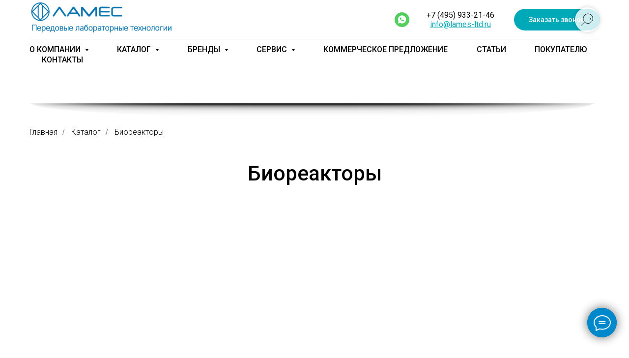

--- FILE ---
content_type: text/html; charset=UTF-8
request_url: https://www.lames-ltd.ru/catalog/bioreaktory
body_size: 28133
content:
<!DOCTYPE html> <html> <head> <meta charset="utf-8" /> <meta http-equiv="Content-Type" content="text/html; charset=utf-8" /> <meta name="viewport" content="width=device-width, initial-scale=1.0" /> <meta name="yandex-verification" content="7b5df63945994dac" /> <!--metatextblock--> <title>Биореакторы купить в Москве: интернет-магазин Ламес</title> <meta name="description" content="Предлагаем купить биореакторы в Москве - интернет-магазин Ламес. Лабораторное и медицинское оборудование с доставкой по всей России. Для заказа оставляйте заявку на сайте или звоните по тел: +7 (495) 933-21-46" /> <meta property="og:url" content="https://www.lames-ltd.ru/catalog/bioreaktory" /> <meta property="og:title" content="Биореакторы" /> <meta property="og:description" content="Предлагаем купить биореакторы в Москве - интернет-магазин Ламес. Лабораторное и медицинское оборудование с доставкой по всей России. Для заказа оставляйте заявку на сайте или звоните по тел: +7 (495) 933-21-46" /> <meta property="og:type" content="website" /> <meta property="og:image" content="https://static.tildacdn.com/tild3364-3264-4833-b165-653862363266/_CELBIC.jpg" /> <link rel="canonical" href="https://www.lames-ltd.ru/catalog/bioreaktory"> <!--/metatextblock--> <meta name="format-detection" content="telephone=no" /> <meta http-equiv="x-dns-prefetch-control" content="on"> <link rel="dns-prefetch" href="https://ws.tildacdn.com"> <link rel="dns-prefetch" href="https://static.tildacdn.com"> <link rel="shortcut icon" href="https://static.tildacdn.com/tild6162-3763-4738-a432-376637313761/favicon_128x128.ico" type="image/x-icon" /> <!-- Assets --> <script src="https://neo.tildacdn.com/js/tilda-fallback-1.0.min.js" async charset="utf-8"></script> <link rel="stylesheet" href="https://static.tildacdn.com/css/tilda-grid-3.0.min.css" type="text/css" media="all" onerror="this.loaderr='y';"/> <link rel="stylesheet" href="https://static.tildacdn.com/ws/project3828729/tilda-blocks-page32418692.min.css?t=1755686085" type="text/css" media="all" onerror="this.loaderr='y';" /> <link rel="preconnect" href="https://fonts.gstatic.com"> <link href="https://fonts.googleapis.com/css2?family=Roboto:wght@300;400;500;700&subset=latin,cyrillic" rel="stylesheet"> <link rel="stylesheet" href="https://static.tildacdn.com/css/tilda-animation-2.0.min.css" type="text/css" media="all" onerror="this.loaderr='y';" /> <link rel="stylesheet" href="https://static.tildacdn.com/css/tilda-popup-1.1.min.css" type="text/css" media="print" onload="this.media='all';" onerror="this.loaderr='y';" /> <noscript><link rel="stylesheet" href="https://static.tildacdn.com/css/tilda-popup-1.1.min.css" type="text/css" media="all" /></noscript> <link rel="stylesheet" href="https://static.tildacdn.com/css/tilda-slds-1.4.min.css" type="text/css" media="print" onload="this.media='all';" onerror="this.loaderr='y';" /> <noscript><link rel="stylesheet" href="https://static.tildacdn.com/css/tilda-slds-1.4.min.css" type="text/css" media="all" /></noscript> <link rel="stylesheet" href="https://static.tildacdn.com/css/tilda-catalog-1.1.min.css" type="text/css" media="print" onload="this.media='all';" onerror="this.loaderr='y';" /> <noscript><link rel="stylesheet" href="https://static.tildacdn.com/css/tilda-catalog-1.1.min.css" type="text/css" media="all" /></noscript> <link rel="stylesheet" href="https://static.tildacdn.com/css/tilda-forms-1.0.min.css" type="text/css" media="all" onerror="this.loaderr='y';" /> <link rel="stylesheet" href="https://static.tildacdn.com/css/tilda-cards-1.0.min.css" type="text/css" media="all" onerror="this.loaderr='y';" /> <link rel="stylesheet" href="https://static.tildacdn.com/css/tilda-cover-1.0.min.css" type="text/css" media="all" onerror="this.loaderr='y';" /> <link rel="stylesheet" href="https://static.tildacdn.com/css/tilda-menusub-1.0.min.css" type="text/css" media="print" onload="this.media='all';" onerror="this.loaderr='y';" /> <noscript><link rel="stylesheet" href="https://static.tildacdn.com/css/tilda-menusub-1.0.min.css" type="text/css" media="all" /></noscript> <link rel="stylesheet" href="https://static.tildacdn.com/css/tilda-cart-1.0.min.css" type="text/css" media="all" onerror="this.loaderr='y';" /> <link rel="stylesheet" href="https://static.tildacdn.com/css/tilda-zoom-2.0.min.css" type="text/css" media="print" onload="this.media='all';" onerror="this.loaderr='y';" /> <noscript><link rel="stylesheet" href="https://static.tildacdn.com/css/tilda-zoom-2.0.min.css" type="text/css" media="all" /></noscript> <script nomodule src="https://static.tildacdn.com/js/tilda-polyfill-1.0.min.js" charset="utf-8"></script> <script type="text/javascript">function t_onReady(func) {if(document.readyState!='loading') {func();} else {document.addEventListener('DOMContentLoaded',func);}}
function t_onFuncLoad(funcName,okFunc,time) {if(typeof window[funcName]==='function') {okFunc();} else {setTimeout(function() {t_onFuncLoad(funcName,okFunc,time);},(time||100));}}function t_throttle(fn,threshhold,scope) {return function() {fn.apply(scope||this,arguments);};}</script> <script src="https://static.tildacdn.com/js/jquery-1.10.2.min.js" charset="utf-8" onerror="this.loaderr='y';"></script> <script src="https://static.tildacdn.com/js/tilda-scripts-3.0.min.js" charset="utf-8" defer onerror="this.loaderr='y';"></script> <script src="https://static.tildacdn.com/ws/project3828729/tilda-blocks-page32418692.min.js?t=1755686085" charset="utf-8" async onerror="this.loaderr='y';"></script> <script src="https://static.tildacdn.com/js/tilda-lazyload-1.0.min.js" charset="utf-8" async onerror="this.loaderr='y';"></script> <script src="https://static.tildacdn.com/js/tilda-animation-2.0.min.js" charset="utf-8" async onerror="this.loaderr='y';"></script> <script src="https://static.tildacdn.com/js/hammer.min.js" charset="utf-8" async onerror="this.loaderr='y';"></script> <script src="https://static.tildacdn.com/js/tilda-slds-1.4.min.js" charset="utf-8" async onerror="this.loaderr='y';"></script> <script src="https://static.tildacdn.com/js/tilda-products-1.0.min.js" charset="utf-8" async onerror="this.loaderr='y';"></script> <script src="https://static.tildacdn.com/js/tilda-catalog-1.1.min.js" charset="utf-8" async onerror="this.loaderr='y';"></script> <script src="https://static.tildacdn.com/js/tilda-cards-1.0.min.js" charset="utf-8" async onerror="this.loaderr='y';"></script> <script src="https://static.tildacdn.com/js/tilda-popup-1.0.min.js" charset="utf-8" async onerror="this.loaderr='y';"></script> <script src="https://static.tildacdn.com/js/tilda-forms-1.0.min.js" charset="utf-8" async onerror="this.loaderr='y';"></script> <script src="https://static.tildacdn.com/js/tilda-cover-1.0.min.js" charset="utf-8" async onerror="this.loaderr='y';"></script> <script src="https://static.tildacdn.com/js/tilda-widget-positions-1.0.min.js" charset="utf-8" async onerror="this.loaderr='y';"></script> <script src="https://static.tildacdn.com/js/tilda-menusub-1.0.min.js" charset="utf-8" async onerror="this.loaderr='y';"></script> <script src="https://static.tildacdn.com/js/tilda-menu-1.0.min.js" charset="utf-8" async onerror="this.loaderr='y';"></script> <script src="https://static.tildacdn.com/js/tilda-cart-1.1.min.js" charset="utf-8" async onerror="this.loaderr='y';"></script> <script src="https://static.tildacdn.com/js/tilda-zoom-2.0.min.js" charset="utf-8" async onerror="this.loaderr='y';"></script> <script src="https://static.tildacdn.com/js/tilda-skiplink-1.0.min.js" charset="utf-8" async onerror="this.loaderr='y';"></script> <script src="https://static.tildacdn.com/js/tilda-events-1.0.min.js" charset="utf-8" async onerror="this.loaderr='y';"></script> <!-- nominify begin --><meta name="google-site-verification" content="dqWkcEu9C_DRakpCp6Ziub8VzKNfUo77I9hBY413Bx0" /> <meta name="yandex-verification" content="5b0e4fc8bc10bb70" /> <meta name="google-site-verification" content="hxYXq1_DYmzC282dC54C4JvHw6Lzu53nmopTQyRkaY4" /> <!-- Yandex.Metrika counter --> <script type="text/javascript" > (function(m,e,t,r,i,k,a){m[i]=m[i]||function(){(m[i].a=m[i].a||[]).push(arguments)}; m[i].l=1*new Date(); for (var j = 0; j < document.scripts.length; j++) {if (document.scripts[j].src === r) { return; }} k=e.createElement(t),a=e.getElementsByTagName(t)[0],k.async=1,k.src=r,a.parentNode.insertBefore(k,a)}) (window, document, "script", "https://mc.yandex.ru/metrika/tag.js", "ym"); ym(48110906, "init", { clickmap:true, trackLinks:true, accurateTrackBounce:true, webvisor:true, trackHash:true }); </script> <noscript><div><img src="https://mc.yandex.ru/watch/48110906" style="position:absolute; left:-9999px;" alt="" /></div></noscript> <!-- /Yandex.Metrika counter --> <script type="application/ld+json">
{
	"@context": "http://schema.org/",
	"@type": "LocalBusiness",
	"name": "ООО «ЛАМЕС»",
	"image": "https://static.tildacdn.com/tild3230-3431-4165-a162-653564326630/__.jpg",
	"telephone": "+7(495)9332146 ",
	"url": "www.lames-ltd.ru",
	"address": {
		"@type": "PostalAddress",
		"streetAddress": "ул. Вавилова, дом 5, корп 3, офис 401",
		"addressLocality": "Москва",
		"addressRegion": "Москва",
		"postalCode": "119334",
		"addressCountry": "Russia"
	},
	"openingHoursSpecification": [
		{
			"@type": "OpeningHoursSpecification",
			"dayOfWeek": ["Monday", "Friday"],
			"opens": "10:00",
			"closes": "17:00"
		}
	]
}
</script> <style>
    a:hover{
        color: #00a9b8 !important
    }
</style> <script>
document.addEventListener("DOMContentLoaded", function() {
  if(document.querySelectorAll('.t396 img')){
      document.querySelectorAll('.t396 img').forEach(img => {
            img.addEventListener('mouseover', e => {
    img.style.transform="scale(1.2)"
  })
  img.addEventListener('mouseout', e => {
    img.style.transform="scale(1)"
  })
      })
  }
  document.querySelector('a[href="#popup:myform"]').addEventListener('click', e =>{
      console.log('tut')
     window.setTimeout(function () { 
        document.querySelector('#rec538831698 input[type="tel"]').focus()
    }, 500); 
  });
});
    
</script><!-- nominify end --><!-- nominify begin --><script type="application/ld+json">
{
	"@context": "http://schema.org/",
	"@type": "BreadcrumbList",
	"itemListElement": [
		{
			"@type": "ListItem",
			"position": 1,
			"name": "Главная",
			"item": "/"
		},
		{
			"@type": "ListItem",
			"position": 2,
			"name": "Каталог",
			"item": "/catalog"
		},
		{
			"@type": "ListItem",
			"position": 3,
			"name": "Биореакторы",
			"item": "/catalog/bioreaktory"
		}
	]
}
</script> <meta name="robots" content="index, follow" /><!-- nominify end --><script type="text/javascript">window.dataLayer=window.dataLayer||[];</script> <!-- Google Tag Manager --> <script type="text/javascript">(function(w,d,s,l,i){w[l]=w[l]||[];w[l].push({'gtm.start':new Date().getTime(),event:'gtm.js'});var f=d.getElementsByTagName(s)[0],j=d.createElement(s),dl=l!='dataLayer'?'&l='+l:'';j.async=true;j.src='https://www.googletagmanager.com/gtm.js?id='+i+dl;f.parentNode.insertBefore(j,f);})(window,document,'script','dataLayer','GTM-MMQ255P');</script> <!-- End Google Tag Manager --> <!-- Global Site Tag (gtag.js) - Google Analytics --> <script type="text/javascript" data-tilda-cookie-type="analytics">window.mainTracker='gtag';window.gtagTrackerID='G-F5XWCM22F8';function gtag(){dataLayer.push(arguments);}
setTimeout(function(){(function(w,d,s,i){var f=d.getElementsByTagName(s)[0],j=d.createElement(s);j.async=true;j.src='https://www.googletagmanager.com/gtag/js?id='+i;f.parentNode.insertBefore(j,f);gtag('js',new Date());gtag('config',i,{});})(window,document,'script',window.gtagTrackerID);},2000);</script> <script type="text/javascript">(function() {if((/bot|google|yandex|baidu|bing|msn|duckduckbot|teoma|slurp|crawler|spider|robot|crawling|facebook/i.test(navigator.userAgent))===false&&typeof(sessionStorage)!='undefined'&&sessionStorage.getItem('visited')!=='y'&&document.visibilityState){var style=document.createElement('style');style.type='text/css';style.innerHTML='@media screen and (min-width: 980px) {.t-records {opacity: 0;}.t-records_animated {-webkit-transition: opacity ease-in-out .2s;-moz-transition: opacity ease-in-out .2s;-o-transition: opacity ease-in-out .2s;transition: opacity ease-in-out .2s;}.t-records.t-records_visible {opacity: 1;}}';document.getElementsByTagName('head')[0].appendChild(style);function t_setvisRecs(){var alr=document.querySelectorAll('.t-records');Array.prototype.forEach.call(alr,function(el) {el.classList.add("t-records_animated");});setTimeout(function() {Array.prototype.forEach.call(alr,function(el) {el.classList.add("t-records_visible");});sessionStorage.setItem("visited","y");},400);}
document.addEventListener('DOMContentLoaded',t_setvisRecs);}})();</script></head> <body class="t-body" style="margin:0;"> <!--allrecords--> <div id="allrecords" class="t-records" data-hook="blocks-collection-content-node" data-tilda-project-id="3828729" data-tilda-page-id="32418692" data-tilda-page-alias="catalog/bioreaktory" data-tilda-formskey="d679bd11b85bd9e231ccc80a4f3dc6eb" data-tilda-lazy="yes" data-tilda-root-zone="com" data-tilda-project-headcode="yes" data-tilda-page-headcode="yes" data-tilda-project-country="RU"> <!--header--> <header id="t-header" class="t-records" data-hook="blocks-collection-content-node" data-tilda-project-id="3828729" data-tilda-page-id="19589788" data-tilda-formskey="d679bd11b85bd9e231ccc80a4f3dc6eb" data-tilda-lazy="yes" data-tilda-root-zone="com" data-tilda-project-headcode="yes" data-tilda-project-country="RU"> <div id="rec852120301" class="r t-rec" style=" " data-animationappear="off" data-record-type="985"> <!--tsearch-widget---> <!-- @classes: t-name t-name_xs t-descr t-descr_xs t-text t-input --> <div class="t985" data-search-showby="10"> <button type="button" class="t985__search-widget-button t-search-widget__button" style="top: 15px;right: 60px; left: initial;"> <div class="t985__search-widget-icon" style="width: 50px; height: 50px;"> <svg role="presentation" width="50px" height="50px" viewBox="0 0 80 80" fill="none" xmlns="http://www.w3.org/2000/svg"> <path d="M31.1228 48.1328L21 58.253" stroke="black" stroke-width="1.5" stroke-linecap="square"/> <path fill-rule="evenodd" clip-rule="evenodd" d="M53.5878 25.5522C59.6573 31.6217 59.6573 41.4634 53.5878 47.5329C47.5181 53.6026 37.6765 53.6026 31.6069 47.5329C25.5373 41.4634 25.5373 31.6217 31.6069 25.5522C37.6765 19.4826 47.5181 19.4826 53.5878 25.5522Z" stroke="black" stroke-width="1.5"/> <path d="M48.425 32.5469C50.9434 35.0652 50.8891 39.2025 48.3037 41.7878" stroke="black" stroke-width="1.5"/> </svg> </div> </button> <div class="t985__overlay t-search-widget__overlay"> <div class="t985__widgetheader t-search-widget__header"> <div class="t985__inputcontainer t-container"> <div class="t-search-widget__inputcontainer t-col t-col_8 t-prefix_2"> <div class="t985__blockinput t-search-widget__blockinput" style=" "> <input type="text" class="t985__input t-search-widget__input t-input" placeholder="Поиск по сайту" data-search-target="all" style=""> <svg role="presentation" class="t985__search-icon t-search-widget__search-icon" width="30" height="30" viewBox="0 0 30 30" fill="none" xmlns="http://www.w3.org/2000/svg"> <circle r="7.93388" transform="matrix(0.715639 0.698471 -0.715639 0.698471 18.5859 11.7816)" stroke-width="1.0" stroke="#b6b6b6"/> <line y1="-0.5" x2="9.17531" y2="-0.5" transform="matrix(-0.715635 0.698474 -0.715635 -0.698474 12.75 16.9609)" stroke-width="1.0" stroke="#b6b6b6"/> </svg> <div class="t985__loading-icon t-search-widget__loading"> <svg role="presentation" width="24" height="24" viewBox="0 0 24 24" fill="none" xmlns="http://www.w3.org/2000/svg"> <path d="M5.12544 3.27734C2.57644 5.34 0.75 8.49358 0.75 12.028C0.75 17.3825 4.49041 21.8634 9.50089 23.0004" stroke="#b6b6b6"/> <path d="M2 2.02734L5.75038 2.65241L5.12532 6.40279" stroke="#b6b6b6"/> <path d="M18.8785 20.5C21.4275 18.4373 23.2539 15.2838 23.2539 11.7493C23.2539 6.39481 19.5135 1.91392 14.503 0.776984" stroke="#b6b6b6"/> <path d="M22.0039 21.75L18.2534 21.1249L18.8785 17.3746" stroke="#b6b6b6"/> </svg> </div> <div class="t985__clear-icon t-search-widget__clear-icon"> <svg role="presentation" width="12" height="12" viewBox="0 0 12 12" fill="none" xmlns="http://www.w3.org/2000/svg"> <path d="M1.00004 10.9659L10.9999 0.999962" stroke="#565656"/> <path d="M10.9883 10.9986L1.00214 1.02924" stroke="#565656"/> </svg> </div> </div> </div> <div class="t985__close-icon t-search-widget__close-icon"> <svg role="presentation" width="28" height="28" viewBox="0 0 28 28" fill="none" xmlns="http://www.w3.org/2000/svg"> <path d="M0.754014 27.4806L27.0009 1.32294" stroke="black"/> <path d="M26.9688 27.5665L0.757956 1.39984" stroke="black"/> </svg> </div> </div> </div> </div> </div> <script>t_onReady(function() {var tildaSearchWidgetJs='https://static.tildacdn.com/js/tilda-searchwidget-';if(!document.querySelector('script[src^="https://search.tildacdn.com/static/tilda-searchwidget-"]')&&!document.querySelector('script[src^="' + tildaSearchWidgetJs + '"]')) {var script=document.createElement('script');script.src=tildaSearchWidgetJs + '1.0.min.js';script.type='text/javascript';document.body.appendChild(script);}
var tildaSearchWidgetCss='https://static.tildacdn.com/css/tilda-searchwidget-';if(!document.querySelector('link[href^="https://search.tildacdn.com/static/tilda-searchwidget-"]')&&!document.querySelector('link[href^="' + tildaSearchWidgetCss + '"]')) {var link=document.createElement('link');link.href=tildaSearchWidgetCss + '1.0.min.css';link.rel='stylesheet';link.media='screen';document.body.appendChild(link);}});</script> <style>@media screen and (max-width:960px){#rec852120301 .t985__search-widget-icon{width:50px;height:50px;}#rec852120301 .t985__search-widget-icon svg{width:50px;height:50px;}}</style> <!--/tsearch-widget---> </div> <div id="rec562504884" class="r t-rec" style="background-color:#ffffff; " data-record-type="967" data-bg-color="#ffffff"> <!-- T967 --> <div id="nav562504884marker"></div> <div class="tmenu-mobile"> <div class="tmenu-mobile__container"> <div class="tmenu-mobile__burgerlogo"> <a href="/"> <img
src="https://static.tildacdn.com/tild3230-3431-4165-a162-653564326630/__.jpg"
class="tmenu-mobile__imglogo"
imgfield="img"
style="max-width: 300px; width: 300px;"
alt="ООО «ЛАМЕС»"> </a> </div> <button type="button"
class="t-menuburger t-menuburger_first "
aria-label="Навигационное меню"
aria-expanded="false"> <span style="background-color:#00a9b8;"></span> <span style="background-color:#00a9b8;"></span> <span style="background-color:#00a9b8;"></span> <span style="background-color:#00a9b8;"></span> </button> <script>function t_menuburger_init(recid) {var rec=document.querySelector('#rec' + recid);if(!rec) return;var burger=rec.querySelector('.t-menuburger');if(!burger) return;var isSecondStyle=burger.classList.contains('t-menuburger_second');if(isSecondStyle&&!window.isMobile&&!('ontouchend' in document)) {burger.addEventListener('mouseenter',function() {if(burger.classList.contains('t-menuburger-opened')) return;burger.classList.remove('t-menuburger-unhovered');burger.classList.add('t-menuburger-hovered');});burger.addEventListener('mouseleave',function() {if(burger.classList.contains('t-menuburger-opened')) return;burger.classList.remove('t-menuburger-hovered');burger.classList.add('t-menuburger-unhovered');setTimeout(function() {burger.classList.remove('t-menuburger-unhovered');},300);});}
burger.addEventListener('click',function() {if(!burger.closest('.tmenu-mobile')&&!burger.closest('.t450__burger_container')&&!burger.closest('.t466__container')&&!burger.closest('.t204__burger')&&!burger.closest('.t199__js__menu-toggler')) {burger.classList.toggle('t-menuburger-opened');burger.classList.remove('t-menuburger-unhovered');}});var menu=rec.querySelector('[data-menu="yes"]');if(!menu) return;var menuLinks=menu.querySelectorAll('.t-menu__link-item');var submenuClassList=['t978__menu-link_hook','t978__tm-link','t966__tm-link','t794__tm-link','t-menusub__target-link'];Array.prototype.forEach.call(menuLinks,function(link) {link.addEventListener('click',function() {var isSubmenuHook=submenuClassList.some(function(submenuClass) {return link.classList.contains(submenuClass);});if(isSubmenuHook) return;burger.classList.remove('t-menuburger-opened');});});menu.addEventListener('clickedAnchorInTooltipMenu',function() {burger.classList.remove('t-menuburger-opened');});}
t_onReady(function() {t_onFuncLoad('t_menuburger_init',function(){t_menuburger_init('562504884');});});</script> <style>.t-menuburger{position:relative;flex-shrink:0;width:28px;height:20px;padding:0;border:none;background-color:transparent;outline:none;-webkit-transform:rotate(0deg);transform:rotate(0deg);transition:transform .5s ease-in-out;cursor:pointer;z-index:999;}.t-menuburger span{display:block;position:absolute;width:100%;opacity:1;left:0;-webkit-transform:rotate(0deg);transform:rotate(0deg);transition:.25s ease-in-out;height:3px;background-color:#000;}.t-menuburger span:nth-child(1){top:0px;}.t-menuburger span:nth-child(2),.t-menuburger span:nth-child(3){top:8px;}.t-menuburger span:nth-child(4){top:16px;}.t-menuburger__big{width:42px;height:32px;}.t-menuburger__big span{height:5px;}.t-menuburger__big span:nth-child(2),.t-menuburger__big span:nth-child(3){top:13px;}.t-menuburger__big span:nth-child(4){top:26px;}.t-menuburger__small{width:22px;height:14px;}.t-menuburger__small span{height:2px;}.t-menuburger__small span:nth-child(2),.t-menuburger__small span:nth-child(3){top:6px;}.t-menuburger__small span:nth-child(4){top:12px;}.t-menuburger-opened span:nth-child(1){top:8px;width:0%;left:50%;}.t-menuburger-opened span:nth-child(2){-webkit-transform:rotate(45deg);transform:rotate(45deg);}.t-menuburger-opened span:nth-child(3){-webkit-transform:rotate(-45deg);transform:rotate(-45deg);}.t-menuburger-opened span:nth-child(4){top:8px;width:0%;left:50%;}.t-menuburger-opened.t-menuburger__big span:nth-child(1){top:6px;}.t-menuburger-opened.t-menuburger__big span:nth-child(4){top:18px;}.t-menuburger-opened.t-menuburger__small span:nth-child(1),.t-menuburger-opened.t-menuburger__small span:nth-child(4){top:6px;}@media (hover),(min-width:0\0){.t-menuburger_first:hover span:nth-child(1){transform:translateY(1px);}.t-menuburger_first:hover span:nth-child(4){transform:translateY(-1px);}.t-menuburger_first.t-menuburger__big:hover span:nth-child(1){transform:translateY(3px);}.t-menuburger_first.t-menuburger__big:hover span:nth-child(4){transform:translateY(-3px);}}.t-menuburger_second span:nth-child(2),.t-menuburger_second span:nth-child(3){width:80%;left:20%;right:0;}@media (hover),(min-width:0\0){.t-menuburger_second.t-menuburger-hovered span:nth-child(2),.t-menuburger_second.t-menuburger-hovered span:nth-child(3){animation:t-menuburger-anim 0.3s ease-out normal forwards;}.t-menuburger_second.t-menuburger-unhovered span:nth-child(2),.t-menuburger_second.t-menuburger-unhovered span:nth-child(3){animation:t-menuburger-anim2 0.3s ease-out normal forwards;}}.t-menuburger_second.t-menuburger-opened span:nth-child(2),.t-menuburger_second.t-menuburger-opened span:nth-child(3){left:0;right:0;width:100%!important;}.t-menuburger_third span:nth-child(4){width:70%;left:unset;right:0;}@media (hover),(min-width:0\0){.t-menuburger_third:not(.t-menuburger-opened):hover span:nth-child(4){width:100%;}}.t-menuburger_third.t-menuburger-opened span:nth-child(4){width:0!important;right:50%;}.t-menuburger_fourth{height:12px;}.t-menuburger_fourth.t-menuburger__small{height:8px;}.t-menuburger_fourth.t-menuburger__big{height:18px;}.t-menuburger_fourth span:nth-child(2),.t-menuburger_fourth span:nth-child(3){top:4px;opacity:0;}.t-menuburger_fourth span:nth-child(4){top:8px;}.t-menuburger_fourth.t-menuburger__small span:nth-child(2),.t-menuburger_fourth.t-menuburger__small span:nth-child(3){top:3px;}.t-menuburger_fourth.t-menuburger__small span:nth-child(4){top:6px;}.t-menuburger_fourth.t-menuburger__small span:nth-child(2),.t-menuburger_fourth.t-menuburger__small span:nth-child(3){top:3px;}.t-menuburger_fourth.t-menuburger__small span:nth-child(4){top:6px;}.t-menuburger_fourth.t-menuburger__big span:nth-child(2),.t-menuburger_fourth.t-menuburger__big span:nth-child(3){top:6px;}.t-menuburger_fourth.t-menuburger__big span:nth-child(4){top:12px;}@media (hover),(min-width:0\0){.t-menuburger_fourth:not(.t-menuburger-opened):hover span:nth-child(1){transform:translateY(1px);}.t-menuburger_fourth:not(.t-menuburger-opened):hover span:nth-child(4){transform:translateY(-1px);}.t-menuburger_fourth.t-menuburger__big:not(.t-menuburger-opened):hover span:nth-child(1){transform:translateY(3px);}.t-menuburger_fourth.t-menuburger__big:not(.t-menuburger-opened):hover span:nth-child(4){transform:translateY(-3px);}}.t-menuburger_fourth.t-menuburger-opened span:nth-child(1),.t-menuburger_fourth.t-menuburger-opened span:nth-child(4){top:4px;}.t-menuburger_fourth.t-menuburger-opened span:nth-child(2),.t-menuburger_fourth.t-menuburger-opened span:nth-child(3){opacity:1;}@keyframes t-menuburger-anim{0%{width:80%;left:20%;right:0;}50%{width:100%;left:0;right:0;}100%{width:80%;left:0;right:20%;}}@keyframes t-menuburger-anim2{0%{width:80%;left:0;}50%{width:100%;right:0;left:0;}100%{width:80%;left:20%;right:0;}}</style> </div> </div> <style>.tmenu-mobile{background-color:#111;display:none;width:100%;top:0;z-index:990;}.tmenu-mobile_positionfixed{position:fixed;}.tmenu-mobile__text{color:#fff;}.tmenu-mobile__container{min-height:64px;padding:20px;position:relative;box-sizing:border-box;display:-webkit-flex;display:-ms-flexbox;display:flex;-webkit-align-items:center;-ms-flex-align:center;align-items:center;-webkit-justify-content:space-between;-ms-flex-pack:justify;justify-content:space-between;}.tmenu-mobile__list{display:block;}.tmenu-mobile__burgerlogo{display:inline-block;font-size:24px;font-weight:400;white-space:nowrap;vertical-align:middle;}.tmenu-mobile__imglogo{height:auto;display:block;max-width:300px!important;box-sizing:border-box;padding:0;margin:0 auto;}@media screen and (max-width:980px){.tmenu-mobile__menucontent_hidden{display:none;height:100%;}.tmenu-mobile{display:block;}}@media screen and (max-width:980px){#rec562504884 .tmenu-mobile{background-color:#ffffff;}#rec562504884 .t-menuburger{-webkit-order:1;-ms-flex-order:1;order:1;}}</style> <style> #rec562504884 .tmenu-mobile__burgerlogo a{color:#ffffff;}</style> <style> #rec562504884 .tmenu-mobile__burgerlogo__title{color:#ffffff;}</style> <div id="nav562504884" class="t967 t967__positionabsolute tmenu-mobile__menucontent_hidden" style="background-color: rgba(255,255,255,0.0); " data-bgcolor-hex="#ffffff" data-bgcolor-rgba="rgba(255,255,255,0.0)" data-navmarker="nav562504884marker" data-appearoffset="" data-bgopacity-two="" data-menushadow="" data-menushadow-css="" data-bgopacity="0.0" data-menu-items-align="center" data-menu="yes"> <div class="t967__maincontainer t967__c12collumns"> <div class="t967__top" style=""> <div class="t967__logo"> <div style="display: block;"> <a href="/"> <img class="t967__imglogo t967__imglogomobile"
src="https://static.tildacdn.com/tild3230-3431-4165-a162-653564326630/__.jpg"
imgfield="img"
style="max-width: 300px; width: 300px;"
alt="ООО «ЛАМЕС»"> </a> </div> </div> <nav class="t967__listwrapper t967__mobilelist"> <ul role="list" class="t967__list"> <li class="t967__list-item"
style="padding:0 25px 0 0;"> <a class="t-menu__link-item"
href=""
aria-expanded="false" role="button" data-menu-submenu-hook="link_sub1_562504884" data-menu-item-number="1">
О компании
</a> <div class="t-menusub" data-submenu-hook="link_sub1_562504884" data-submenu-margin="15px" data-add-submenu-arrow="on"> <div class="t-menusub__menu"> <div class="t-menusub__content"> <ul role="list" class="t-menusub__list"> <li class="t-menusub__list-item t-name t-name_xs"> <a class="t-menusub__link-item t-name t-name_xs"
href="https://www.lames-ltd.ru/oplata" data-menu-item-number="1">Оплата</a> </li> <li class="t-menusub__list-item t-name t-name_xs"> <a class="t-menusub__link-item t-name t-name_xs"
href="https://www.lames-ltd.ru/dostavka" data-menu-item-number="1">Доставка</a> </li> <li class="t-menusub__list-item t-name t-name_xs"> <a class="t-menusub__link-item t-name t-name_xs"
href="https://www.lames-ltd.ru/service/garantijnyj-remont " data-menu-item-number="1">Гарантии</a> </li> <li class="t-menusub__list-item t-name t-name_xs"> <a class="t-menusub__link-item t-name t-name_xs"
href="https://www.lames-ltd.ru/licenses" data-menu-item-number="1">Сертификаты</a> </li> </ul> </div> </div> </div> </li> <li class="t967__list-item"
style="padding:0 25px;"> <a class="t-menu__link-item"
href=""
aria-expanded="false" role="button" data-menu-submenu-hook="link_sub2_562504884" data-menu-item-number="2">
Каталог
</a> <div class="t-menusub" data-submenu-hook="link_sub2_562504884" data-submenu-margin="15px" data-add-submenu-arrow="on"> <div class="t-menusub__menu"> <div class="t-menusub__content"> <ul role="list" class="t-menusub__list"> <li class="t-menusub__list-item t-name t-name_xs"> <a class="t-menusub__link-item t-name t-name_xs"
href="https://www.lames-ltd.ru/catalog" data-menu-item-number="2">Каталог</a> </li> <li class="t-menusub__list-item t-name t-name_xs"> <a class="t-menusub__link-item t-name t-name_xs"
href="https://www.lames-ltd.ru/catalog/centrifugi" data-menu-item-number="2">Центрифуги</a> </li> <li class="t-menusub__list-item t-name t-name_xs"> <a class="t-menusub__link-item t-name t-name_xs"
href="https://www.lames-ltd.ru/catalog/inkubatory" data-menu-item-number="2">Инкубаторы</a> </li> <li class="t-menusub__list-item t-name t-name_xs"> <a class="t-menusub__link-item t-name t-name_xs"
href="https://www.lames-ltd.ru/catalog/medicinskoe-laboratornoe-oborudovanie" data-menu-item-number="2">Медицинское лабораторное оборудование</a> </li> <li class="t-menusub__list-item t-name t-name_xs"> <a class="t-menusub__link-item t-name t-name_xs"
href="https://www.lames-ltd.ru/catalog/oborudovanie-dlya-skrininga-raka" data-menu-item-number="2">Оборудование для скрининга рака</a> </li> <li class="t-menusub__list-item t-name t-name_xs"> <a class="t-menusub__link-item t-name t-name_xs"
href="https://www.lames-ltd.ru/catalog/oborudovanie-dlya-pcr" data-menu-item-number="2">Оборудование для ПЦР</a> </li> <li class="t-menusub__list-item t-name t-name_xs"> <a class="t-menusub__link-item t-name t-name_xs"
href="https://www.lames-ltd.ru/catalog/laboratornye-reagenty" data-menu-item-number="2">Лабораторные реагенты</a> </li> <li class="t-menusub__list-item t-name t-name_xs"> <a class="t-menusub__link-item t-name t-name_xs"
href="https://www.lames-ltd.ru/catalog/biohimicheskie-nabory" data-menu-item-number="2">Биохимические наборы</a> </li> <li class="t-menusub__list-item t-name t-name_xs"> <a class="t-menusub__link-item t-name t-name_xs"
href="https://www.lames-ltd.ru/catalog/bioanaliticheskoe-oborudovanie" data-menu-item-number="2">Биоаналитическое оборудование</a> </li> <li class="t-menusub__list-item t-name t-name_xs"> <a class="t-menusub__link-item t-name t-name_xs"
href="https://www.lames-ltd.ru/catalog/bioreaktory " data-menu-item-number="2">Биореакторы</a> </li> <li class="t-menusub__list-item t-name t-name_xs"> <a class="t-menusub__link-item t-name t-name_xs"
href="https://www.lames-ltd.ru/catalog/hromatograficheskie-nabory" data-menu-item-number="2">Хроматографические наборы</a> </li> <li class="t-menusub__list-item t-name t-name_xs"> <a class="t-menusub__link-item t-name t-name_xs"
href="https://www.lames-ltd.ru/catalog/veterinarnoe-laboratornoe-oborudovanie" data-menu-item-number="2">Ветеринарные тест-системы</a> </li> </ul> </div> </div> </div> </li> <li class="t967__list-item"
style="padding:0 25px;"> <a class="t-menu__link-item"
href=""
aria-expanded="false" role="button" data-menu-submenu-hook="link_sub3_562504884" data-menu-item-number="3">
Бренды
</a> <div class="t-menusub" data-submenu-hook="link_sub3_562504884" data-submenu-margin="15px" data-add-submenu-arrow="on"> <div class="t-menusub__menu"> <div class="t-menusub__content"> <ul role="list" class="t-menusub__list"> <li class="t-menusub__list-item t-name t-name_xs"> <a class="t-menusub__link-item t-name t-name_xs"
href="https://www.lames-ltd.ru/brands" data-menu-item-number="3">Бренды</a> </li> <li class="t-menusub__list-item t-name t-name_xs"> <a class="t-menusub__link-item t-name t-name_xs"
href="https://www.lames-ltd.ru/brands/sentinel" data-menu-item-number="3">Sentinel</a> </li> <li class="t-menusub__list-item t-name t-name_xs"> <a class="t-menusub__link-item t-name t-name_xs"
href="https://www.lames-ltd.ru/brands/microdigital" data-menu-item-number="3">Microdigital</a> </li> <li class="t-menusub__list-item t-name t-name_xs"> <a class="t-menusub__link-item t-name t-name_xs"
href="https://www.lames-ltd.ru/brands/domel" data-menu-item-number="3">Domel</a> </li> <li class="t-menusub__list-item t-name t-name_xs"> <a class="t-menusub__link-item t-name t-name_xs"
href="https://www.lames-ltd.ru/brands/hettich" data-menu-item-number="3">Hettich</a> </li> <li class="t-menusub__list-item t-name t-name_xs"> <a class="t-menusub__link-item t-name t-name_xs"
href="https://www.lames-ltd.ru/product/prima" data-menu-item-number="3">PRIMA</a> </li> </ul> </div> </div> </div> </li> <li class="t967__list-item"
style="padding:0 25px;"> <a class="t-menu__link-item"
href=""
aria-expanded="false" role="button" data-menu-submenu-hook="link_sub4_562504884" data-menu-item-number="4">
Сервис
</a> <div class="t-menusub" data-submenu-hook="link_sub4_562504884" data-submenu-margin="15px" data-add-submenu-arrow="on"> <div class="t-menusub__menu"> <div class="t-menusub__content"> <ul role="list" class="t-menusub__list"> <li class="t-menusub__list-item t-name t-name_xs"> <a class="t-menusub__link-item t-name t-name_xs"
href="https://www.lames-ltd.ru/service/" data-menu-item-number="4">Ремонт лабораторного оборудования</a> </li> <li class="t-menusub__list-item t-name t-name_xs"> <a class="t-menusub__link-item t-name t-name_xs"
href="/service/ustanovka-laboratornogo-oborudovaniya" data-menu-item-number="4">Установка лабораторного оборудования</a> </li> <li class="t-menusub__list-item t-name t-name_xs"> <a class="t-menusub__link-item t-name t-name_xs"
href="/service/garantijnyj-remont" data-menu-item-number="4">Гарантийный ремонт</a> </li> </ul> </div> </div> </div> </li> <li class="t967__list-item"
style="padding:0 25px;"> <a class="t-menu__link-item"
href="/offer" data-menu-submenu-hook="" data-menu-item-number="5">
Коммерческое предложение
</a> </li> <li class="t967__list-item"
style="padding:0 25px;"> <a class="t-menu__link-item"
href="/articles" data-menu-submenu-hook="" data-menu-item-number="6">
Статьи
</a> </li> <li class="t967__list-item"
style="padding:0 25px;"> <a class="t-menu__link-item"
href="/certificates" data-menu-submenu-hook="" data-menu-item-number="7">
Покупателю
</a> </li> <li class="t967__list-item"
style="padding:0 0 0 25px;"> <a class="t-menu__link-item"
href="/contacts" data-menu-submenu-hook="" data-menu-item-number="8">
Контакты
</a> </li> </ul> </nav> <div class="t967__additionalwrapper"> <div class="t-sociallinks"> <ul role="list" class="t-sociallinks__wrapper" aria-label="Соц. сети"> <!-- new soclinks --><li class="t-sociallinks__item t-sociallinks__item_whatsapp"><a href="https://wa.me/79037285685" target="_blank" rel="nofollow" aria-label="whatsapp" style="width: 30px; height: 30px;"><svg class="t-sociallinks__svg" role="presentation" width=30px height=30px viewBox="0 0 100 100" fill="none"
xmlns="http://www.w3.org/2000/svg"> <path fill-rule="evenodd" clip-rule="evenodd"
d="M50 100C77.6142 100 100 77.6142 100 50C100 22.3858 77.6142 0 50 0C22.3858 0 0 22.3858 0 50C0 77.6142 22.3858 100 50 100ZM69.7626 28.9928C64.6172 23.841 57.7739 21.0027 50.4832 21C35.4616 21 23.2346 33.2252 23.2292 48.2522C23.2274 53.0557 24.4823 57.7446 26.8668 61.8769L23 76L37.4477 72.2105C41.4282 74.3822 45.9107 75.5262 50.4714 75.528H50.4823C65.5029 75.528 77.7299 63.301 77.7363 48.2749C77.7408 40.9915 74.9089 34.1446 69.7626 28.9928ZM62.9086 53.9588C62.2274 53.6178 58.8799 51.9708 58.2551 51.7435C57.6313 51.5161 57.1766 51.4024 56.7228 52.0845C56.269 52.7666 54.964 54.2998 54.5666 54.7545C54.1692 55.2092 53.7718 55.2656 53.0915 54.9246C52.9802 54.8688 52.8283 54.803 52.6409 54.7217C51.6819 54.3057 49.7905 53.4855 47.6151 51.5443C45.5907 49.7382 44.2239 47.5084 43.8265 46.8272C43.4291 46.1452 43.7837 45.7769 44.1248 45.4376C44.3292 45.2338 44.564 44.9478 44.7987 44.662C44.9157 44.5194 45.0328 44.3768 45.146 44.2445C45.4345 43.9075 45.56 43.6516 45.7302 43.3049C45.7607 43.2427 45.7926 43.1776 45.8272 43.1087C46.0545 42.654 45.9409 42.2565 45.7708 41.9155C45.6572 41.6877 45.0118 40.1167 44.4265 38.6923C44.1355 37.984 43.8594 37.3119 43.671 36.8592C43.1828 35.687 42.6883 35.69 42.2913 35.6924C42.2386 35.6928 42.1876 35.6931 42.1386 35.6906C41.7421 35.6706 41.2874 35.667 40.8336 35.667C40.3798 35.667 39.6423 35.837 39.0175 36.5191C38.9773 36.5631 38.9323 36.6111 38.8834 36.6633C38.1738 37.4209 36.634 39.0648 36.634 42.2002C36.634 45.544 39.062 48.7748 39.4124 49.2411L39.415 49.2444C39.4371 49.274 39.4767 49.3309 39.5333 49.4121C40.3462 50.5782 44.6615 56.7691 51.0481 59.5271C52.6732 60.2291 53.9409 60.6475 54.9303 60.9612C56.5618 61.4796 58.046 61.4068 59.22 61.2313C60.5286 61.0358 63.2487 59.5844 63.8161 57.9938C64.3836 56.4033 64.3836 55.0392 64.2136 54.7554C64.0764 54.5258 63.7545 54.3701 63.2776 54.1395C63.1633 54.0843 63.0401 54.0247 62.9086 53.9588Z"
fill="#52ce5f" /> </svg></a></li><!-- /new soclinks --> </ul> </div> <div class="t967__additional-descr t967__additionalitem" field="descr"><div style="text-align: center; font-size: 16px;" data-customstyle="yes"><a href="tel:+74959332146">+7 (495) 933-21-46</a><br /><u><a href="mailto:info@lames-ltd.ru">info@lames-ltd.ru</a></u></div></div> <a
class="t-btn t-btnflex t-btnflex_type_button2 t-btnflex_sm t967__button"
href="#popup:myform"> <span class="t-btnflex__text">Заказать звонок</span> <style>#rec562504884 .t-btnflex.t-btnflex_type_button2 {color:#ffffff;background-color:#00a9b8;border-style:none !important;border-radius:100px;box-shadow:0px 0px 0px rgba(0,0,0,0.3) !important;font-family:Roboto;font-weight:500;transition-duration:0.2s;transition-property:background-color,color,border-color,box-shadow,opacity,transform;transition-timing-function:ease-in-out;}@media (hover:hover) {#rec562504884 .t-btnflex.t-btnflex_type_button2:not(.t-animate_no-hover):hover {color:#000000 !important;box-shadow:0px 0px 0px rgba(0,0,0,0.3) !important;background-color:#ffffff !important;}#rec562504884 .t-btnflex.t-btnflex_type_button2:not(.t-animate_no-hover):focus-visible {color:#000000 !important;box-shadow:0px 0px 0px rgba(0,0,0,0.3) !important;background-color:#ffffff !important;}}</style> </a> </div> </div> <div class="t967__bottom"> <div class="t967__middlelinewrapper"> <div class="t967__linewrapper"> <div
class="t-divider t967__horizontalline" data-divider-fieldset="color,bordersize,opacity"
style=" "></div> </div> </div> <div class="t967__bottomwrapper" style=""> <nav class="t967__listwrapper t967__desktoplist"> <ul role="list" class="t967__list t-menu__list t967__menualign_center" style="justify-content: space-between;"> <li class="t967__list-item"
style="padding:0 25px 0 0;"> <a class="t-menu__link-item"
href=""
aria-expanded="false" role="button" data-menu-submenu-hook="link_sub9_562504884" data-menu-item-number="1">
О компании
</a> <div class="t-menusub" data-submenu-hook="link_sub9_562504884" data-submenu-margin="15px" data-add-submenu-arrow="on"> <div class="t-menusub__menu"> <div class="t-menusub__content"> <ul role="list" class="t-menusub__list"> <li class="t-menusub__list-item t-name t-name_xs"> <a class="t-menusub__link-item t-name t-name_xs"
href="https://www.lames-ltd.ru/oplata" data-menu-item-number="1">Оплата</a> </li> <li class="t-menusub__list-item t-name t-name_xs"> <a class="t-menusub__link-item t-name t-name_xs"
href="https://www.lames-ltd.ru/dostavka" data-menu-item-number="1">Доставка</a> </li> <li class="t-menusub__list-item t-name t-name_xs"> <a class="t-menusub__link-item t-name t-name_xs"
href="https://www.lames-ltd.ru/service/garantijnyj-remont " data-menu-item-number="1">Гарантии</a> </li> <li class="t-menusub__list-item t-name t-name_xs"> <a class="t-menusub__link-item t-name t-name_xs"
href="https://www.lames-ltd.ru/licenses" data-menu-item-number="1">Сертификаты</a> </li> </ul> </div> </div> </div> </li> <li class="t967__list-item"
style="padding:0 25px;"> <a class="t-menu__link-item"
href=""
aria-expanded="false" role="button" data-menu-submenu-hook="link_sub10_562504884" data-menu-item-number="2">
Каталог
</a> <div class="t-menusub" data-submenu-hook="link_sub10_562504884" data-submenu-margin="15px" data-add-submenu-arrow="on"> <div class="t-menusub__menu"> <div class="t-menusub__content"> <ul role="list" class="t-menusub__list"> <li class="t-menusub__list-item t-name t-name_xs"> <a class="t-menusub__link-item t-name t-name_xs"
href="https://www.lames-ltd.ru/catalog" data-menu-item-number="2">Каталог</a> </li> <li class="t-menusub__list-item t-name t-name_xs"> <a class="t-menusub__link-item t-name t-name_xs"
href="https://www.lames-ltd.ru/catalog/centrifugi" data-menu-item-number="2">Центрифуги</a> </li> <li class="t-menusub__list-item t-name t-name_xs"> <a class="t-menusub__link-item t-name t-name_xs"
href="https://www.lames-ltd.ru/catalog/inkubatory" data-menu-item-number="2">Инкубаторы</a> </li> <li class="t-menusub__list-item t-name t-name_xs"> <a class="t-menusub__link-item t-name t-name_xs"
href="https://www.lames-ltd.ru/catalog/medicinskoe-laboratornoe-oborudovanie" data-menu-item-number="2">Медицинское лабораторное оборудование</a> </li> <li class="t-menusub__list-item t-name t-name_xs"> <a class="t-menusub__link-item t-name t-name_xs"
href="https://www.lames-ltd.ru/catalog/oborudovanie-dlya-skrininga-raka" data-menu-item-number="2">Оборудование для скрининга рака</a> </li> <li class="t-menusub__list-item t-name t-name_xs"> <a class="t-menusub__link-item t-name t-name_xs"
href="https://www.lames-ltd.ru/catalog/oborudovanie-dlya-pcr" data-menu-item-number="2">Оборудование для ПЦР</a> </li> <li class="t-menusub__list-item t-name t-name_xs"> <a class="t-menusub__link-item t-name t-name_xs"
href="https://www.lames-ltd.ru/catalog/laboratornye-reagenty" data-menu-item-number="2">Лабораторные реагенты</a> </li> <li class="t-menusub__list-item t-name t-name_xs"> <a class="t-menusub__link-item t-name t-name_xs"
href="https://www.lames-ltd.ru/catalog/biohimicheskie-nabory" data-menu-item-number="2">Биохимические наборы</a> </li> <li class="t-menusub__list-item t-name t-name_xs"> <a class="t-menusub__link-item t-name t-name_xs"
href="https://www.lames-ltd.ru/catalog/bioanaliticheskoe-oborudovanie" data-menu-item-number="2">Биоаналитическое оборудование</a> </li> <li class="t-menusub__list-item t-name t-name_xs"> <a class="t-menusub__link-item t-name t-name_xs"
href="https://www.lames-ltd.ru/catalog/bioreaktory " data-menu-item-number="2">Биореакторы</a> </li> <li class="t-menusub__list-item t-name t-name_xs"> <a class="t-menusub__link-item t-name t-name_xs"
href="https://www.lames-ltd.ru/catalog/hromatograficheskie-nabory" data-menu-item-number="2">Хроматографические наборы</a> </li> <li class="t-menusub__list-item t-name t-name_xs"> <a class="t-menusub__link-item t-name t-name_xs"
href="https://www.lames-ltd.ru/catalog/veterinarnoe-laboratornoe-oborudovanie" data-menu-item-number="2">Ветеринарные тест-системы</a> </li> </ul> </div> </div> </div> </li> <li class="t967__list-item"
style="padding:0 25px;"> <a class="t-menu__link-item"
href=""
aria-expanded="false" role="button" data-menu-submenu-hook="link_sub11_562504884" data-menu-item-number="3">
Бренды
</a> <div class="t-menusub" data-submenu-hook="link_sub11_562504884" data-submenu-margin="15px" data-add-submenu-arrow="on"> <div class="t-menusub__menu"> <div class="t-menusub__content"> <ul role="list" class="t-menusub__list"> <li class="t-menusub__list-item t-name t-name_xs"> <a class="t-menusub__link-item t-name t-name_xs"
href="https://www.lames-ltd.ru/brands" data-menu-item-number="3">Бренды</a> </li> <li class="t-menusub__list-item t-name t-name_xs"> <a class="t-menusub__link-item t-name t-name_xs"
href="https://www.lames-ltd.ru/brands/sentinel" data-menu-item-number="3">Sentinel</a> </li> <li class="t-menusub__list-item t-name t-name_xs"> <a class="t-menusub__link-item t-name t-name_xs"
href="https://www.lames-ltd.ru/brands/microdigital" data-menu-item-number="3">Microdigital</a> </li> <li class="t-menusub__list-item t-name t-name_xs"> <a class="t-menusub__link-item t-name t-name_xs"
href="https://www.lames-ltd.ru/brands/domel" data-menu-item-number="3">Domel</a> </li> <li class="t-menusub__list-item t-name t-name_xs"> <a class="t-menusub__link-item t-name t-name_xs"
href="https://www.lames-ltd.ru/brands/hettich" data-menu-item-number="3">Hettich</a> </li> <li class="t-menusub__list-item t-name t-name_xs"> <a class="t-menusub__link-item t-name t-name_xs"
href="https://www.lames-ltd.ru/product/prima" data-menu-item-number="3">PRIMA</a> </li> </ul> </div> </div> </div> </li> <li class="t967__list-item"
style="padding:0 25px;"> <a class="t-menu__link-item"
href=""
aria-expanded="false" role="button" data-menu-submenu-hook="link_sub12_562504884" data-menu-item-number="4">
Сервис
</a> <div class="t-menusub" data-submenu-hook="link_sub12_562504884" data-submenu-margin="15px" data-add-submenu-arrow="on"> <div class="t-menusub__menu"> <div class="t-menusub__content"> <ul role="list" class="t-menusub__list"> <li class="t-menusub__list-item t-name t-name_xs"> <a class="t-menusub__link-item t-name t-name_xs"
href="https://www.lames-ltd.ru/service/" data-menu-item-number="4">Ремонт лабораторного оборудования</a> </li> <li class="t-menusub__list-item t-name t-name_xs"> <a class="t-menusub__link-item t-name t-name_xs"
href="/service/ustanovka-laboratornogo-oborudovaniya" data-menu-item-number="4">Установка лабораторного оборудования</a> </li> <li class="t-menusub__list-item t-name t-name_xs"> <a class="t-menusub__link-item t-name t-name_xs"
href="/service/garantijnyj-remont" data-menu-item-number="4">Гарантийный ремонт</a> </li> </ul> </div> </div> </div> </li> <li class="t967__list-item"
style="padding:0 25px;"> <a class="t-menu__link-item"
href="/offer" data-menu-submenu-hook="" data-menu-item-number="5">
Коммерческое предложение
</a> </li> <li class="t967__list-item"
style="padding:0 25px;"> <a class="t-menu__link-item"
href="/articles" data-menu-submenu-hook="" data-menu-item-number="6">
Статьи
</a> </li> <li class="t967__list-item"
style="padding:0 25px;"> <a class="t-menu__link-item"
href="/certificates" data-menu-submenu-hook="" data-menu-item-number="7">
Покупателю
</a> </li> <li class="t967__list-item"
style="padding:0 0 0 25px;"> <a class="t-menu__link-item"
href="/contacts" data-menu-submenu-hook="" data-menu-item-number="8">
Контакты
</a> </li> </ul> </nav> </div> </div> </div> </div> <style>@media screen and (max-width:980px){#rec562504884 .t967__leftcontainer{padding:20px;}}@media screen and (max-width:980px){#rec562504884 .t967__imglogo{padding:20px 0;}}</style> <style>@media screen and (max-width:980px){#rec562504884 .t967__logo{display:none;}#rec562504884 .t967__mobile-text{display:none;}#rec562504884 .t967__imglogo{padding:0;}}</style> <style>@media screen and (max-width:980px){#rec562504884 .tmenu-mobile{background-color:#ffffff;}}</style> <style>@media screen and (max-width:980px){#rec562504884 .t967__mobile-burger span{background-color:#00a9b8;}}</style> <script>t_onReady(function() {t_onFuncLoad('t_menu__highlightActiveLinks',function() {t_menu__highlightActiveLinks('.t967__desktoplist .t967__list-item a');});});t_onFuncLoad('t_menu__setBGcolor',function() {window.addEventListener('resize',t_throttle(function() {t_menu__setBGcolor('562504884','.t967');}));});t_onReady(function() {t_onFuncLoad('t_menu__setBGcolor',function() {t_menu__setBGcolor('562504884','.t967');});t_onFuncLoad('t_menu__interactFromKeyboard',function() {t_menu__interactFromKeyboard('562504884');});});</script> <script>t_onReady(function() {var rec=document.querySelector('#rec562504884');if(!rec) return;var wrapperBlock=rec.querySelector('.t967');if(!wrapperBlock) return;t_onFuncLoad('t_menu__createMobileMenu',function() {t_menu__createMobileMenu('562504884','.t967');});});</script> <style>#rec562504884 .t-menu__link-item{-webkit-transition:color 0.3s ease-in-out,opacity 0.3s ease-in-out;transition:color 0.3s ease-in-out,opacity 0.3s ease-in-out;position:relative;}#rec562504884 .t-menu__link-item:not(.t-active):not(.tooltipstered)::after{content:'';position:absolute;left:0;bottom:20%;opacity:0;width:100%;height:100%;border-bottom:2px solid #00a9b8;-webkit-box-shadow:inset 0px -1px 0px 0px #00a9b8;-moz-box-shadow:inset 0px -1px 0px 0px #00a9b8;box-shadow:inset 0px -1px 0px 0px #00a9b8;-webkit-transition:all 0.3s ease;transition:all 0.3s ease;pointer-events:none;}#rec562504884 .t-menu__link-item.t-active:not(.t978__menu-link){color:#00a9b8 !important;font-weight:500 !important;}#rec562504884 .t-menu__link-item.t-active::after{content:'';position:absolute;left:0;-webkit-transition:all 0.3s ease;transition:all 0.3s ease;opacity:1;width:100%;height:100%;bottom:-2px;border-bottom:2px solid #00a9b8;-webkit-box-shadow:inset 0px -3px 0px 0px #00a9b8;-moz-box-shadow:inset 0px -3px 0px 0px #00a9b8;box-shadow:inset 0px -3px 0px 0px #00a9b8;}#rec562504884 .t-menu__link-item:not(.t-active):not(.tooltipstered):hover{color:#00a9b8 !important;}#rec562504884 .t-menu__link-item:not(.t-active):not(.tooltipstered):focus-visible{color:#00a9b8 !important;}#rec562504884 .t-menu__link-item:not(.t-active):not(.tooltipstered):hover::after{opacity:1;bottom:-2px;}#rec562504884 .t-menu__link-item:not(.t-active):not(.tooltipstered):focus-visible::after{opacity:1;bottom:-2px;}@supports (overflow:-webkit-marquee) and (justify-content:inherit){#rec562504884 .t-menu__link-item,#rec562504884 .t-menu__link-item.t-active{opacity:1 !important;}}</style> <script>t_onReady(function() {setTimeout(function(){t_onFuncLoad('t_menusub_init',function() {t_menusub_init('562504884');});},500);});</script> <style>#rec562504884 .t-menusub__link-item{-webkit-transition:color 0.3s ease-in-out,opacity 0.3s ease-in-out;transition:color 0.3s ease-in-out,opacity 0.3s ease-in-out;}#rec562504884 .t-menusub__link-item.t-active{color:#00a9b8 !important;}#rec562504884 .t-menusub__link-item:not(.t-active):not(.tooltipstered):hover{color:#00a9b8 !important;}@supports (overflow:-webkit-marquee) and (justify-content:inherit){#rec562504884 .t-menusub__link-item,#rec562504884 .t-menusub__link-item.t-active{opacity:1 !important;}}@media screen and (max-width:980px){#rec562504884 .t-menusub__menu .t-menusub__link-item{color:#000000 !important;}#rec562504884 .t-menusub__menu .t-menusub__link-item.t-active{color:#00a9b8 !important;}}@media screen and (min-width:981px){#rec562504884 .t-menusub__menu{max-width:180px;}}</style> <style> #rec562504884 a.t-menusub__link-item{font-size:16px;font-weight:500;}</style> <style> #rec562504884 .t967__logo a{color:#ffffff;}#rec562504884 .t967 a.t-menu__link-item{font-size:16px;font-weight:500;text-transform:uppercase;}#rec562504884 .t967__additional-descr{font-size:15px;color:#000000;font-weight:400;font-family:'Roboto';}#rec562504884 .t967__additional-langs__lang a{font-size:16px;font-weight:500;text-transform:uppercase;}</style> <style> #rec562504884 .t967__logo_text{color:#ffffff;}</style> <!--[if IE 8]> <style>#rec562504884 .t967{filter:progid:DXImageTransform.Microsoft.gradient(startColorStr='#D9ffffff',endColorstr='#D9ffffff');}</style> <![endif]--> </div> <div id="rec538831698" class="r t-rec" style=" " data-animationappear="off" data-record-type="702"> <!-- T702 --> <div class="t702"> <div
class="t-popup" data-tooltip-hook="#popup:myform"
role="dialog"
aria-modal="true"
tabindex="-1"
aria-label="Заказать звонок"> <div class="t-popup__close t-popup__block-close"> <button
type="button"
class="t-popup__close-wrapper t-popup__block-close-button"
aria-label="Закрыть диалоговое окно"> <svg role="presentation" class="t-popup__close-icon" width="23px" height="23px" viewBox="0 0 23 23" version="1.1" xmlns="http://www.w3.org/2000/svg" xmlns:xlink="http://www.w3.org/1999/xlink"> <g stroke="none" stroke-width="1" fill="#fff" fill-rule="evenodd"> <rect transform="translate(11.313708, 11.313708) rotate(-45.000000) translate(-11.313708, -11.313708) " x="10.3137085" y="-3.6862915" width="2" height="30"></rect> <rect transform="translate(11.313708, 11.313708) rotate(-315.000000) translate(-11.313708, -11.313708) " x="10.3137085" y="-3.6862915" width="2" height="30"></rect> </g> </svg> </button> </div> <style>@media screen and (max-width:560px){#rec538831698 .t-popup__close-icon g{fill:#ffffff !important;}}</style> <div class="t-popup__container t-width t-width_6" data-popup-type="702"> <div class="t702__wrapper"> <div class="t702__text-wrapper t-align_center"> <div class="t702__title t-title t-title_xxs" id="popuptitle_538831698">Заказать звонок</div> </div> <form
id="form538831698" name='form538831698' role="form" action='' method='POST' data-formactiontype="2" data-inputbox=".t-input-group" 
class="t-form js-form-proccess t-form_inputs-total_2 " data-success-callback="t702_onSuccess"> <input type="hidden" name="formservices[]" value="53a8cc852bba63a7a322a546048bdea6" class="js-formaction-services"> <input type="hidden" name="formservices[]" value="ddbdcc43ffaacc8f372e310623f0de9e" class="js-formaction-services"> <input type="hidden" name="formservices[]" value="b123903e923c850d067155a981705f97" class="js-formaction-services"> <!-- @classes t-title t-text t-btn --> <div class="js-successbox t-form__successbox t-text t-text_md"
aria-live="polite"
style="display:none;" data-success-message="Заявка успешно отправлена, Вам перезвонят в течении часа"></div> <div class="t-form__inputsbox t-form__inputsbox_vertical-form t-form__inputsbox_inrow"> <div
class=" t-input-group t-input-group_nm " data-input-lid="1495810354468" data-field-type="nm" data-field-name="Name"> <div class="t-input-block " style="border-radius:5px;"> <input
type="text"
autocomplete="name"
name="Name"
id="input_1495810354468"
class="t-input js-tilda-rule"
value=""
placeholder="Имя" data-tilda-rule="name"
aria-describedby="error_1495810354468"
style="color:#000000;border:1px solid #c9c9c9;border-radius:5px;"> </div> <div class="t-input-error" aria-live="polite" id="error_1495810354468"></div> </div> <div
class=" t-input-group t-input-group_ph " data-input-lid="1495810359387" data-field-async="true" data-field-type="ph" data-field-name="Phone"> <div class="t-input-block " style="border-radius:5px;"> <input
type="tel"
autocomplete="tel"
name="Phone"
id="input_1495810359387" data-phonemask-init="no" data-phonemask-id="538831698" data-phonemask-lid="1495810359387" data-phonemask-maskcountry="RU" class="t-input js-phonemask-input js-tilda-rule"
value=""
placeholder="+7(000)000-0000" data-tilda-req="1" aria-required="true" aria-describedby="error_1495810359387"
style="color:#000000;border:1px solid #c9c9c9;border-radius:5px;"> <script type="text/javascript">t_onReady(function() {t_onFuncLoad('t_loadJsFile',function() {t_loadJsFile('https://static.tildacdn.com/js/tilda-phone-mask-1.1.min.js',function() {t_onFuncLoad('t_form_phonemask_load',function() {var phoneMasks=document.querySelectorAll('#rec538831698 [data-phonemask-lid="1495810359387"]');t_form_phonemask_load(phoneMasks);});})})});</script> </div> <div class="t-input-error" aria-live="polite" id="error_1495810359387"></div> </div> <div class="t-form__errorbox-middle"> <!--noindex--> <div
class="js-errorbox-all t-form__errorbox-wrapper"
style="display:none;" data-nosnippet
tabindex="-1"
aria-label="Ошибки при заполнении формы"> <ul
role="list"
class="t-form__errorbox-text t-text t-text_md"> <li class="t-form__errorbox-item js-rule-error js-rule-error-all"></li> <li class="t-form__errorbox-item js-rule-error js-rule-error-req"></li> <li class="t-form__errorbox-item js-rule-error js-rule-error-email"></li> <li class="t-form__errorbox-item js-rule-error js-rule-error-name"></li> <li class="t-form__errorbox-item js-rule-error js-rule-error-phone"></li> <li class="t-form__errorbox-item js-rule-error js-rule-error-minlength"></li> <li class="t-form__errorbox-item js-rule-error js-rule-error-string"></li> </ul> </div> <!--/noindex--> </div> <div class="t-form__submit"> <button
class="t-submit t-btnflex t-btnflex_type_submit t-btnflex_md"
type="submit"> <span class="t-btnflex__text">Отправить</span> <style>#rec538831698 .t-btnflex.t-btnflex_type_submit {color:#ffffff;background-color:#000000;border-style:none !important;border-radius:5px;box-shadow:none !important;transition-duration:0.2s;transition-property:background-color,color,border-color,box-shadow,opacity,transform;transition-timing-function:ease-in-out;}</style> </button> </div> </div> <div class="t-form__errorbox-bottom"> <!--noindex--> <div
class="js-errorbox-all t-form__errorbox-wrapper"
style="display:none;" data-nosnippet
tabindex="-1"
aria-label="Ошибки при заполнении формы"> <ul
role="list"
class="t-form__errorbox-text t-text t-text_md"> <li class="t-form__errorbox-item js-rule-error js-rule-error-all"></li> <li class="t-form__errorbox-item js-rule-error js-rule-error-req"></li> <li class="t-form__errorbox-item js-rule-error js-rule-error-email"></li> <li class="t-form__errorbox-item js-rule-error js-rule-error-name"></li> <li class="t-form__errorbox-item js-rule-error js-rule-error-phone"></li> <li class="t-form__errorbox-item js-rule-error js-rule-error-minlength"></li> <li class="t-form__errorbox-item js-rule-error js-rule-error-string"></li> </ul> </div> <!--/noindex--> </div> </form> <style>#rec538831698 input::-webkit-input-placeholder {color:#000000;opacity:0.5;}#rec538831698 input::-moz-placeholder{color:#000000;opacity:0.5;}#rec538831698 input:-moz-placeholder {color:#000000;opacity:0.5;}#rec538831698 input:-ms-input-placeholder{color:#000000;opacity:0.5;}#rec538831698 textarea::-webkit-input-placeholder {color:#000000;opacity:0.5;}#rec538831698 textarea::-moz-placeholder{color:#000000;opacity:0.5;}#rec538831698 textarea:-moz-placeholder {color:#000000;opacity:0.5;}#rec538831698 textarea:-ms-input-placeholder{color:#000000;opacity:0.5;}</style> </div> </div> </div> </div> <script>t_onReady(function() {t_onFuncLoad('t702_initPopup',function() {t702_initPopup('538831698');});});</script> </div> <div id="rec542405933" class="r t-rec" style=" " data-animationappear="off" data-record-type="706"> <!--tcart--> <!-- @classes: t-text t-text_xs t-name t-name_xs t-name_md t-btn t-btn_sm --> <script>t_onReady(function() {setTimeout(function() {t_onFuncLoad('tcart__init',function() {tcart__init('542405933',{cssClassName:''});});},50);var userAgent=navigator.userAgent.toLowerCase();var body=document.body;if(!body) return;if(userAgent.indexOf('instagram')!==-1&&userAgent.indexOf('iphone')!==-1) {body.style.position='relative';}
var rec=document.querySelector('#rec542405933');if(!rec) return;var cartWindow=rec.querySelector('.t706__cartwin,.t706__cartpage');var allRecords=document.querySelector('.t-records');var currentMode=allRecords.getAttribute('data-tilda-mode');if(cartWindow&&currentMode!=='edit'&&currentMode!=='preview') {cartWindow.addEventListener('scroll',t_throttle(function() {if(window.lazy==='y'||document.querySelector('#allrecords').getAttribute('data-tilda-lazy')==='yes') {t_onFuncLoad('t_lazyload_update',function() {t_lazyload_update();});}},500));}});</script> <div class="t706" data-cart-countdown="yes" data-opencart-onorder="yes" data-project-currency="р." data-project-currency-side="r" data-project-currency-sep="," data-project-currency-code="RUB"> <div class="t706__carticon" style=""> <div class="t706__carticon-text t-name t-name_xs"></div> <div class="t706__carticon-wrapper"> <div class="t706__carticon-imgwrap"> <svg role="img" class="t706__carticon-img" xmlns="http://www.w3.org/2000/svg" viewBox="0 0 64 64"> <path fill="none" stroke-width="2" stroke-miterlimit="10" d="M44 18h10v45H10V18h10z"/> <path fill="none" stroke-width="2" stroke-miterlimit="10" d="M22 24V11c0-5.523 4.477-10 10-10s10 4.477 10 10v13"/> </svg> </div> <div class="t706__carticon-counter js-carticon-counter"></div> </div> </div> <div class="t706__cartwin" style="display: none;"> <div class="t706__close t706__cartwin-close"> <button type="button" class="t706__close-button t706__cartwin-close-wrapper" aria-label="Закрыть корзину"> <svg role="presentation" class="t706__close-icon t706__cartwin-close-icon" width="23px" height="23px" viewBox="0 0 23 23" version="1.1" xmlns="http://www.w3.org/2000/svg" xmlns:xlink="http://www.w3.org/1999/xlink"> <g stroke="none" stroke-width="1" fill="#fff" fill-rule="evenodd"> <rect transform="translate(11.313708, 11.313708) rotate(-45.000000) translate(-11.313708, -11.313708) " x="10.3137085" y="-3.6862915" width="2" height="30"></rect> <rect transform="translate(11.313708, 11.313708) rotate(-315.000000) translate(-11.313708, -11.313708) " x="10.3137085" y="-3.6862915" width="2" height="30"></rect> </g> </svg> </button> </div> <div class="t706__cartwin-content"> <div class="t706__cartwin-top"> <div class="t706__cartwin-heading t-name t-name_xl">Ваш заказ</div> </div> <div class="t706__cartwin-products"></div> <div class="t706__cartwin-bottom"> <div class="t706__cartwin-prodamount-wrap t-descr t-descr_sm"> <span class="t706__cartwin-prodamount-label"></span> <span class="t706__cartwin-prodamount"></span> </div> </div> <div class="t706__orderform "> <form
id="form542405933" name='form542405933' role="form" action='' method='POST' data-formactiontype="2" data-inputbox=".t-input-group" 
class="t-form js-form-proccess t-form_inputs-total_3 " data-formsended-callback="t706_onSuccessCallback"> <input type="hidden" name="formservices[]" value="53a8cc852bba63a7a322a546048bdea6" class="js-formaction-services"> <input type="hidden" name="formservices[]" value="ddbdcc43ffaacc8f372e310623f0de9e" class="js-formaction-services"> <input type="hidden" name="formservices[]" value="b123903e923c850d067155a981705f97" class="js-formaction-services"> <input type="hidden" name="tildaspec-formname" tabindex="-1" value="Cart"> <!-- @classes t-title t-text t-btn --> <div class="js-successbox t-form__successbox t-text t-text_md"
aria-live="polite"
style="display:none;"></div> <div class="t-form__inputsbox t-form__inputsbox_inrow"> <div
class=" t-input-group t-input-group_nm " data-input-lid="1496239431201" data-field-type="nm" data-field-name="Name"> <label
for='input_1496239431201'
class="t-input-title t-descr t-descr_md"
id="field-title_1496239431201" data-redactor-toolbar="no"
field="li_title__1496239431201"
style="color:;">Ваше имя</label> <div class="t-input-block "> <input
type="text"
autocomplete="name"
name="Name"
id="input_1496239431201"
class="t-input js-tilda-rule"
value="" data-tilda-req="1" aria-required="true" data-tilda-rule="name"
aria-describedby="error_1496239431201"
style="color:#000000;border:1px solid #000000;"> </div> <div class="t-input-error" aria-live="polite" id="error_1496239431201"></div> </div> <div
class=" t-input-group t-input-group_em " data-input-lid="1496239459190" data-field-type="em" data-field-name="Email"> <label
for='input_1496239459190'
class="t-input-title t-descr t-descr_md"
id="field-title_1496239459190" data-redactor-toolbar="no"
field="li_title__1496239459190"
style="color:;">Ваш email</label> <div class="t-input-block "> <input
type="email"
autocomplete="email"
name="Email"
id="input_1496239459190"
class="t-input js-tilda-rule"
value="" data-tilda-req="1" aria-required="true" data-tilda-rule="email"
aria-describedby="error_1496239459190"
style="color:#000000;border:1px solid #000000;"> </div> <div class="t-input-error" aria-live="polite" id="error_1496239459190"></div> </div> <div
class=" t-input-group t-input-group_ph " data-input-lid="1496239478607" data-field-type="ph" data-field-name="Phone"> <label
for='input_1496239478607'
class="t-input-title t-descr t-descr_md"
id="field-title_1496239478607" data-redactor-toolbar="no"
field="li_title__1496239478607"
style="color:;">Ваш телефон</label> <div class="t-input-block "> <input
type="tel"
autocomplete="tel"
name="Phone"
id="input_1496239478607"
class="t-input js-tilda-rule"
value="" data-tilda-req="1" aria-required="true" data-tilda-rule="phone"
pattern="[0-9]*"
aria-describedby="error_1496239478607"
style="color:#000000;border:1px solid #000000;"> </div> <div class="t-input-error" aria-live="polite" id="error_1496239478607"></div> </div> <div class="t-form__errorbox-middle"> <!--noindex--> <div
class="js-errorbox-all t-form__errorbox-wrapper"
style="display:none;" data-nosnippet
tabindex="-1"
aria-label="Ошибки при заполнении формы"> <ul
role="list"
class="t-form__errorbox-text t-text t-text_md"> <li class="t-form__errorbox-item js-rule-error js-rule-error-all"></li> <li class="t-form__errorbox-item js-rule-error js-rule-error-req"></li> <li class="t-form__errorbox-item js-rule-error js-rule-error-email"></li> <li class="t-form__errorbox-item js-rule-error js-rule-error-name"></li> <li class="t-form__errorbox-item js-rule-error js-rule-error-phone"></li> <li class="t-form__errorbox-item js-rule-error js-rule-error-minlength"></li> <li class="t-form__errorbox-item js-rule-error js-rule-error-string"></li> </ul> </div> <!--/noindex--> </div> <div class="t-form__submit"> <button
class="t-submit t-btnflex t-btnflex_type_submit t-btnflex_md"
type="submit"> <span class="t-btnflex__text">Заказать</span> <style>#rec542405933 .t-btnflex.t-btnflex_type_submit {color:#ffffff;background-color:#000000;border-style:none !important;box-shadow:none !important;transition-duration:0.2s;transition-property:background-color,color,border-color,box-shadow,opacity,transform;transition-timing-function:ease-in-out;}</style> </button> </div> </div> <div class="t-form__errorbox-bottom"> <!--noindex--> <div
class="js-errorbox-all t-form__errorbox-wrapper"
style="display:none;" data-nosnippet
tabindex="-1"
aria-label="Ошибки при заполнении формы"> <ul
role="list"
class="t-form__errorbox-text t-text t-text_md"> <li class="t-form__errorbox-item js-rule-error js-rule-error-all"></li> <li class="t-form__errorbox-item js-rule-error js-rule-error-req"></li> <li class="t-form__errorbox-item js-rule-error js-rule-error-email"></li> <li class="t-form__errorbox-item js-rule-error js-rule-error-name"></li> <li class="t-form__errorbox-item js-rule-error js-rule-error-phone"></li> <li class="t-form__errorbox-item js-rule-error js-rule-error-minlength"></li> <li class="t-form__errorbox-item js-rule-error js-rule-error-string"></li> </ul> </div> <!--/noindex--> </div> </form> <style>#rec542405933 input::-webkit-input-placeholder {color:#000000;opacity:0.5;}#rec542405933 input::-moz-placeholder{color:#000000;opacity:0.5;}#rec542405933 input:-moz-placeholder {color:#000000;opacity:0.5;}#rec542405933 input:-ms-input-placeholder{color:#000000;opacity:0.5;}#rec542405933 textarea::-webkit-input-placeholder {color:#000000;opacity:0.5;}#rec542405933 textarea::-moz-placeholder{color:#000000;opacity:0.5;}#rec542405933 textarea:-moz-placeholder {color:#000000;opacity:0.5;}#rec542405933 textarea:-ms-input-placeholder{color:#000000;opacity:0.5;}</style> </div> </div> </div> <div class="t706__cartdata"> </div> </div> <style></style> <!--/tcart--> </div> <div id="rec570718315" class="r t-rec" style=" " data-animationappear="off" data-record-type="131"> <!-- T123 --> <div class="t123"> <div class="t-container_100 "> <div class="t-width t-width_100 "> <!-- nominify begin --> <style>
    .t220__textwrapper{
        padding: 10px !important;
    }
</style> <!-- nominify end --> </div> </div> </div> </div> </header> <!--/header--> <div id="rec917937724" class="r t-rec t-rec_pt_150 t-rec_pb_0" style="padding-top:150px;padding-bottom:0px; " data-record-type="121" data-alias-record-type="3"> <!-- T107 --> <div class="t107"> <div class="t-align_center" itemscope itemtype="http://schema.org/ImageObject"> <meta itemprop="image" content="https://static.tildacdn.com/tild6164-3435-4766-b436-633739663963/unnamed.png"> <img class="t-img t-width t107__widthauto"
src="https://thb.tildacdn.com/tild6164-3435-4766-b436-633739663963/-/empty/unnamed.png" data-original="https://static.tildacdn.com/tild6164-3435-4766-b436-633739663963/unnamed.png"
imgfield="img"
alt=""> </div> </div> </div> <div id="rec524007752" class="r t-rec t-rec_pt_15 t-rec_pb_30" style="padding-top:15px;padding-bottom:30px; " data-animationappear="off" data-record-type="758"> <!-- t758 --> <div class="t758"> <div class="t-container"> <div class="t758__col t-col t-col_12 "> <div class="t758__wrapper t-align_left"> <ul class="t758__list"> <li class="t758__list_item"> <div class="t758__link-item__wrapper"> <a class="t-menu__link-item " href="https://www.lames-ltd.ru/">
Главная
</a> </div> <span class="t758__breadcrumb-divider">/</span> </li> <li class="t758__list_item"> <div class="t758__link-item__wrapper"><a class="t-menu__link-item " href="/catalog">Каталог</a></div> <span class="t758__breadcrumb-divider">/</span> </li> <li class="t758__list_item"> <div class="t758__link-item__wrapper"><div class="t-menu__link-item t758__link-item_active">Биореакторы</div></div> </li> </ul> </div> </div> </div> </div> <style>#rec524007752 .t758__breadcrumb-divider{color:#858585;}#rec524007752 .t758 .t-menu__link-item{-webkit-transition:color 0.3s ease-in-out,opacity 0.3s ease-in-out;transition:color 0.3s ease-in-out,opacity 0.3s ease-in-out;}#rec524007752 .t758 .t-menu__link-item:hover{color:#9e9e9e !important;}#rec524007752 .t758 .t-menu__link-item:focus-visible{color:#9e9e9e !important;}</style> <style> #rec524007752 .t758__link-item__wrapper .t-menu__link-item{font-weight:300;}</style> <style> #rec524007752 .t758__breadcrumb-divider{font-weight:300;}</style> </div> <div id="rec524007753" class="r t-rec t-rec_pt_15 t-rec_pb_15" style="padding-top:15px;padding-bottom:15px; " data-record-type="795"> <!-- T795 --> <div class="t795"> <div class="t-container t-align_center"> <div class="t-col t-col_10 t-prefix_1"> <h1 class="t795__title t-title t-title_xs t-margin_auto" field="title">Биореакторы</h1> </div> </div> </div> </div> <div id="rec717992038" class="r t-rec t-rec_pt_30 t-rec_pb_30" style="padding-top:30px;padding-bottom:30px; " data-animationappear="off" data-record-type="754"> <!-- t754 --> <!-- @classes: t-text t-text_xxs t-name t-name_xs t-name_md t-name_xl t-descr t-descr_xxs t-btn t-btn_xs t-btn_sm data-zoomable="yes" --> <div class="t754" data-show-count=""> <div class="t754__parent t754__container_mobile-grid"> <div class="t754__col t-col t-col_4 t-align_center t-item t754__col_mobile-grid js-product" data-product-lid="1710157127743"> <div class="t754__content"> <a class="js-product-link" href="/product/bioreaktori-celbic-25"> <div class="t754__imgwrapper t1002__picture-wrapper "> <div class="t754__bgimg t-bgimg js-product-img" data-original="https://static.tildacdn.com/tild6163-3766-4432-b031-316461643465/25-50_1.png" style="background-image:url('https://thb.tildacdn.com/tild6163-3766-4432-b031-316461643465/-/resizeb/20x/25-50_1.png')"></div> </div> <div class="t754__textwrapper"> <div class="t754__title t-name t-name_md js-product-name" field="li_title__1710157127743">
Биореактор CELBIC 25
</div> <div class="t754__descr t-descr t-descr_xxs" field="li_descr__1710157127743">
Рабочий объем 5 – 12,5 (20 – 50%)<br />Защита от перегрева максимум 75 ℃ (биметаллический прерывистый нагрев)<br />Максимальный общий объем (л) 25
</div> </div> </a> <div class="t754__buttons t1002__btns-wrapper t1002__btns-wrapper_center"> <a
class="t-btn t-btnflex t-btnflex_type_button t-btnflex_sm t754__btn"
href="/product/bioreaktori-celbic-25"> <span class="t-btnflex__text">Подробнее</span> <style>#rec717992038 .t-btnflex.t-btnflex_type_button {color:#ffffff;background-color:#0575b1;border-style:none !important;border-radius:5px;box-shadow:none !important;white-space:normal;transition-duration:0.2s;transition-property:background-color,color,border-color,box-shadow,opacity,transform;transition-timing-function:ease-in-out;}</style> </a> </div> </div> </div> <div class="t754__col t-col t-col_4 t-align_center t-item t754__col_mobile-grid js-product" data-product-lid="1716377633419"> <div class="t754__content"> <a class="js-product-link" href="/product/bioreaktori-celbic-50"> <div class="t754__imgwrapper t1002__picture-wrapper "> <div class="t754__bgimg t-bgimg js-product-img" data-original="https://static.tildacdn.com/tild6163-3766-4432-b031-316461643465/25-50_1.png" style="background-image:url('https://thb.tildacdn.com/tild6163-3766-4432-b031-316461643465/-/resizeb/20x/25-50_1.png')"></div> </div> <div class="t754__textwrapper"> <div class="t754__title t-name t-name_md js-product-name" field="li_title__1716377633419">
Биореактор CELBIC 50
</div> <div class="t754__descr t-descr t-descr_xxs" field="li_descr__1716377633419">
Рабочий объем 10 – 25 (20 – 50%)<br />Защита от перегрева максимум 75 ℃ (биметаллический прерывистый нагрев)<br />Максимальный общий объем (л) 50
</div> </div> </a> <div class="t754__buttons t1002__btns-wrapper t1002__btns-wrapper_center"> <a
class="t-btn t-btnflex t-btnflex_type_button t-btnflex_sm t754__btn"
href="/product/bioreaktori-celbic-50"> <span class="t-btnflex__text">Подробнее</span> <style>#rec717992038 .t-btnflex.t-btnflex_type_button {color:#ffffff;background-color:#0575b1;border-style:none !important;border-radius:5px;box-shadow:none !important;white-space:normal;transition-duration:0.2s;transition-property:background-color,color,border-color,box-shadow,opacity,transform;transition-timing-function:ease-in-out;}</style> </a> </div> </div> </div> <div class="t754__col t-col t-col_4 t-align_center t-item t754__col_mobile-grid js-product" data-product-lid="1716377402275"> <div class="t754__content"> <a class="js-product-link" href="/product/bioreaktori-celbic-100"> <div class="t754__imgwrapper t1002__picture-wrapper "> <div class="t754__bgimg t-bgimg js-product-img" data-original="https://static.tildacdn.com/tild6463-3631-4461-b937-313037343430/100_1.png" style="background-image:url('https://thb.tildacdn.com/tild6463-3631-4461-b937-313037343430/-/resizeb/20x/100_1.png')"></div> </div> <div class="t754__textwrapper"> <div class="t754__title t-name t-name_md js-product-name" field="li_title__1716377402275">
Биореактор CELBIC 100
</div> <div class="t754__descr t-descr t-descr_xxs" field="li_descr__1716377402275">
Рабочий объем 25 – 60 (20 – 48%)<br />Защита от перегрева максимум 75 ℃ (биметаллический прерывистый нагрев)<br />Максимальный общий объем (л) 125
</div> </div> </a> <div class="t754__buttons t1002__btns-wrapper t1002__btns-wrapper_center"> <a
class="t-btn t-btnflex t-btnflex_type_button t-btnflex_sm t754__btn"
href="/product/bioreaktori-celbic-100"> <span class="t-btnflex__text">Подробнее</span> <style>#rec717992038 .t-btnflex.t-btnflex_type_button {color:#ffffff;background-color:#0575b1;border-style:none !important;border-radius:5px;box-shadow:none !important;white-space:normal;transition-duration:0.2s;transition-property:background-color,color,border-color,box-shadow,opacity,transform;transition-timing-function:ease-in-out;}</style> </a> </div> </div> </div> <div class="t754__col t-col t-col_4 t-align_center t-item t754__col_mobile-grid js-product" data-product-lid="1716377424509"> <div class="t754__content"> <a class="js-product-link" href="/product/bioreaktori-celbic-1000"> <div class="t754__imgwrapper t1002__picture-wrapper "> <div class="t754__bgimg t-bgimg js-product-img" data-original="https://static.tildacdn.com/tild6166-3130-4031-a437-633864653064/1000.png" style="background-image:url('https://thb.tildacdn.com/tild6166-3130-4031-a437-633864653064/-/resizeb/20x/1000.png')"></div> </div> <div class="t754__textwrapper"> <div class="t754__title t-name t-name_md js-product-name" field="li_title__1716377424509">
Биореактор CELBIC 1000
</div> <div class="t754__descr t-descr t-descr_xxs" field="li_descr__1716377424509">
Рабочий объем 250 – 600 (20 – 48%)<br />Защита от перегрева максимум 75 ℃ (биметаллический прерывистый нагрев)<br />Максимальный общий объем (л) 1250
</div> </div> </a> <div class="t754__buttons t1002__btns-wrapper t1002__btns-wrapper_center"> <a
class="t-btn t-btnflex t-btnflex_type_button t-btnflex_sm t754__btn"
href="/product/bioreaktori-celbic-1000"> <span class="t-btnflex__text">Подробнее</span> <style>#rec717992038 .t-btnflex.t-btnflex_type_button {color:#ffffff;background-color:#0575b1;border-style:none !important;border-radius:5px;box-shadow:none !important;white-space:normal;transition-duration:0.2s;transition-property:background-color,color,border-color,box-shadow,opacity,transform;transition-timing-function:ease-in-out;}</style> </a> </div> </div> </div> </div> </div> <script>t_onReady(function() {t_onFuncLoad('t754__showMore',function() {t754__showMore('717992038');});t_onFuncLoad('t754__init',function() {t754__init('717992038');});});</script> <style type="text/css">#rec717992038 .t-slds__bullet_active .t-slds__bullet_body{background-color:#222 !important;}#rec717992038 .t-slds__bullet:hover .t-slds__bullet_body{background-color:#222 !important;}</style> <style> #rec717992038 .t754__content .t754__title{font-weight:700;}#rec717992038 .t754__price{font-weight:400;}#rec717992038 .t754__price_old{font-weight:400;}</style> <style> #rec717992038 .t-popup .t754__title{font-weight:700;}</style> </div> <div id="rec544274556" class="r t-rec t-rec_pt_0 t-rec_pb_0" style="padding-top:0px;padding-bottom:0px; " data-record-type="248"> <!-- T220 --> <div class="t220"> <div class="t-container "> <div class="t-col t-col_12 "> <div class="t220__textwrapper" style="background-color:#ffffff;"> <div style=""> <div field="text" class="t220__text t-text t-text_md ">Биореактор, или ферментер – прибор, предназначенный для культивирования микроорганизмов или отдельных клеток, создания оптимальной для их жизнедеятельности среды. Позволяет производить вакцины, лекарства, продукты питания, необходим для самых разных лабораторий и производственных цехов.</div> </div> </div> </div> </div> </div> <style> #rec544274556 .t220__title{padding-top:10px;padding-bottom:5px;}#rec544274556 .t220__text{padding-top:5px;padding-bottom:5px;}</style> </div> <div id="rec544275721" class="r t-rec t-rec_pt_0 t-rec_pb_0" style="padding-top:0px;padding-bottom:0px; " data-record-type="248"> <!-- T220 --> <div class="t220"> <div class="t-container "> <div class="t-col t-col_12 "> <div class="t220__textwrapper" style="background-color:#ffffff;"> <div style=""> <h2 class="t220__title t-heading t-heading_sm" field="title">Критерии выбора биореактора</h2> <div field="text" class="t220__text t-text t-text_md ">Получение клеток или продуктов их жизнедеятельности происходит в результате ферментации. Этот процесс – последовательность операций, в результате которых образуется сложная смесь из питательных компонентов, культивируемых клеток и продуктов их биосинтеза – культуральная жидкость. В зависимости от преследуемой цели методы ферментации могут быть различны, а прибор, который для этого используется, должен обладать соответствующими возможностями и характеристиками.<br />Виды биореакторов:<br />1) По механизму перемешивания:<br /><ul><li>механические (перемешивают недостаточно равномерно, травмируют культивируемые клетки);</li><li>аэролифтные (приводят к образованию пены);</li><li>газо-вихревые (щадящий, бережный вариант, обеспечивающий равномерное перемешивание за счет квазистационарного потока с осевым противотоком).</li></ul>2) По возможности подачи кислорода, углекислого газа или газовых смесей:<br /><ul><li>анаэробные;</li><li>аэробные;</li><li>аэробно-анаэробные, или комбинированные.</li></ul>Также биореакторы могут быть оборудованы устройствами для измерения кислотности и температуры среды, барботером (устройством для пропускания пузырьков пара либо газа через слой жидкости), датчиком концентрации кислорода, уровня пены, системой пеногашения, резервуарами для хранения компонентов микробиологической среды и насосами, обеспечивающими постоянную подачу этих компонентов в аппарат.<br />Оптимальный для вас прибор определяется целью его использования. При трудностях с выбором обратитесь за помощью к сотруднику нашего магазина. Специалист расспросит о требованиях к оборудованию и предложит подходящие модели из каталога.<br />Компания ООО «ЛАМЕС» предлагает клиентам лабораторное оборудование, позволяющее качественно выполнять работы по микробиологическому синтезу. Умеренная стоимость товаров дает вам возможность совершить выгодную покупку, а услуга доставки по Москве и всей России, установки и обслуживания приобретенных у нас устройств обеспечивает легкую эксплуатацию с первых дней в течение многих лет. Чтобы купить заинтересовавший аппарат, позвоните по телефону или заполните соответствующую форму сайта.</div> </div> </div> </div> </div> </div> <style> #rec544275721 .t220__title{padding-top:10px;}#rec544275721 .t220__text{padding-top:5px;padding-bottom:5px;}</style> </div> <div id="rec751053020" class="r t-rec t-rec_pt_45 t-rec_pb_45" style="padding-top:45px;padding-bottom:45px; " data-record-type="121" data-alias-record-type="784"> <!-- T784 --> <div class="t-container js-product js-product-single"> <div class="t-col t-col_12 "> <div class="t784__wrapper" style=""> <div class="t784__text-wrapper t-valign_middle"> <div class="t784__title t-heading t-heading_sm js-product-name" field="title">Наши специалисты с радостью ответят на любой интересующий по нашим товарам вопрос</div> </div> <div class="t784__btn-price-wrapper t-valign_middle"> <div class="t784__btn-wrapper t1002__btns-wrapper"> <a
class="t-btn t-btnflex t-btnflex_type_button t-btnflex_sm t784__btn"
href="#popup:dannie"> <span class="t-btnflex__text">Задать вопрос</span> <style>#rec751053020 .t-btnflex.t-btnflex_type_button {color:#ffffff;background-color:#0575b1;border-style:none !important;border-radius:30px;box-shadow:none !important;transition-duration:0.2s;transition-property:background-color,color,border-color,box-shadow,opacity,transform;transition-timing-function:ease-in-out;}</style> </a> </div> </div> </div> </div> </div> </div> <div id="rec751045201" class="r t-rec t-rec_pt_105 t-rec_pb_105" style="padding-top:105px;padding-bottom:105px;background-color:#ffffff; " data-record-type="121" data-alias-record-type="490" data-bg-color="#ffffff"> <!-- t490 --> <div class="t490"> <div
class="t490__container t-container_flex t-card__container t-container"> <div class="t-card__col t-card__col_withoutbtn t490__col t-col t-col_3 t-align_center t-item"> <div class="t490__bgimg t-margin_auto t-bgimg"
bgimgfield="li_img__1476968690512" data-original="https://static.tildacdn.com/lib/icons/tilda/box_present.svg"
style="width: 85px; height: 85px; background-image: url('https://static.tildacdn.com/lib/icons/tilda/box_present.svg');"
itemscope itemtype="http://schema.org/ImageObject"> <meta itemprop="image" content="https://static.tildacdn.com/lib/icons/tilda/box_present.svg"> </div> <div class="t490__wrappercenter"> <style> #rec751045201 .t-card__descr{font-size:16px;}</style> <div class="t-card__descr t-descr t-descr_xs" field="li_descr__1476968690512">
Система скидок
</div> </div> </div> <div class="t-card__col t-card__col_withoutbtn t490__col t-col t-col_3 t-align_center t-item"> <div class="t490__bgimg t-margin_auto t-bgimg"
bgimgfield="li_img__1476968700508" data-original="https://static.tildacdn.com/lib/icons/tilda/safe_safety.svg"
style="width: 85px; height: 85px; background-image: url('https://static.tildacdn.com/lib/icons/tilda/safe_safety.svg');"
itemscope itemtype="http://schema.org/ImageObject"> <meta itemprop="image" content="https://static.tildacdn.com/lib/icons/tilda/safe_safety.svg"> </div> <div class="t490__wrappercenter"> <style> #rec751045201 .t-card__descr{font-size:16px;}</style> <div class="t-card__descr t-descr t-descr_xs" field="li_descr__1476968700508">
Весь товар сертифицирован
</div> </div> </div> <div class="t-card__col t-card__col_withoutbtn t490__col t-col t-col_3 t-align_center t-item"> <div class="t490__bgimg t-margin_auto t-bgimg"
bgimgfield="li_img__1476968722790" data-original="https://static.tildacdn.com/lib/icons/tilda/timer_stopwatch_efficiency.svg"
style="width: 85px; height: 85px; background-image: url('https://static.tildacdn.com/lib/icons/tilda/timer_stopwatch_efficiency.svg');"
itemscope itemtype="http://schema.org/ImageObject"> <meta itemprop="image" content="https://static.tildacdn.com/lib/icons/tilda/timer_stopwatch_efficiency.svg"> </div> <div class="t490__wrappercenter"> <style> #rec751045201 .t-card__descr{font-size:16px;}</style> <div class="t-card__descr t-descr t-descr_xs" field="li_descr__1476968722790">
Гарантия и сервисное обслуживание
</div> </div> </div> <div class="t-card__col t-card__col_withoutbtn t490__col t-col t-col_3 t-align_center t-item"> <div class="t490__bgimg t-margin_auto t-bgimg"
bgimgfield="li_img__1616427415064" data-original="https://static.tildacdn.com/lib/icons/tilda/car_warehouse_cargo.svg"
style="width: 85px; height: 85px; background-image: url('https://static.tildacdn.com/lib/icons/tilda/car_warehouse_cargo.svg');"
itemscope itemtype="http://schema.org/ImageObject"> <meta itemprop="image" content="https://static.tildacdn.com/lib/icons/tilda/car_warehouse_cargo.svg"> </div> <div class="t490__wrappercenter"> <style> #rec751045201 .t-card__descr{font-size:16px;}</style> <div class="t-card__descr t-descr t-descr_xs" field="li_descr__1616427415064">
Доставка в регионы России
</div> </div> </div> </div> </div> <script>t_onReady(function() {t_onFuncLoad('t490_init',function() {t490_init('751045201');});});</script> </div> <div id="rec751418034" class="r t-rec" style=" " data-animationappear="off" data-record-type="702"> <!-- T702 --> <div class="t702"> <div
class="t-popup" data-tooltip-hook="#popup:dannie"
role="dialog"
aria-modal="true"
tabindex="-1"
aria-label="Задать вопрос"> <div class="t-popup__close t-popup__block-close"> <button
type="button"
class="t-popup__close-wrapper t-popup__block-close-button"
aria-label="Закрыть диалоговое окно"> <svg role="presentation" class="t-popup__close-icon" width="23px" height="23px" viewBox="0 0 23 23" version="1.1" xmlns="http://www.w3.org/2000/svg" xmlns:xlink="http://www.w3.org/1999/xlink"> <g stroke="none" stroke-width="1" fill="#fff" fill-rule="evenodd"> <rect transform="translate(11.313708, 11.313708) rotate(-45.000000) translate(-11.313708, -11.313708) " x="10.3137085" y="-3.6862915" width="2" height="30"></rect> <rect transform="translate(11.313708, 11.313708) rotate(-315.000000) translate(-11.313708, -11.313708) " x="10.3137085" y="-3.6862915" width="2" height="30"></rect> </g> </svg> </button> </div> <style>@media screen and (max-width:560px){#rec751418034 .t-popup__close-icon g{fill:#ffffff !important;}}</style> <div class="t-popup__container t-width t-width_6" data-popup-type="702"> <div class="t702__wrapper"> <div class="t702__text-wrapper t-align_center"> <div class="t702__title t-title t-title_xxs" id="popuptitle_751418034">Задать вопрос</div> </div> <form
id="form751418034" name='form751418034' role="form" action='' method='POST' data-formactiontype="2" data-inputbox=".t-input-group" 
class="t-form js-form-proccess t-form_inputs-total_3 " data-success-callback="t702_onSuccess"> <input type="hidden" name="formservices[]" value="53a8cc852bba63a7a322a546048bdea6" class="js-formaction-services"> <input type="hidden" name="formservices[]" value="ddbdcc43ffaacc8f372e310623f0de9e" class="js-formaction-services"> <input type="hidden" name="formservices[]" value="b123903e923c850d067155a981705f97" class="js-formaction-services"> <!-- @classes t-title t-text t-btn --> <div class="js-successbox t-form__successbox t-text t-text_md"
aria-live="polite"
style="display:none;"></div> <div class="t-form__inputsbox t-form__inputsbox_vertical-form t-form__inputsbox_inrow"> <div
class=" t-input-group t-input-group_em " data-input-lid="6219215262380" data-field-type="em" data-field-name="Email"> <div class="t-input-block " style="border-radius:5px;"> <input
type="email"
autocomplete="email"
name="Email"
id="input_6219215262380"
class="t-input js-tilda-rule"
value=""
placeholder="Ваш email" data-tilda-req="1" aria-required="true" data-tilda-rule="email"
aria-describedby="error_6219215262380"
style="color:#000000;border:1px solid #c9c9c9;border-radius:5px;"> </div> <div class="t-input-error" aria-live="polite" id="error_6219215262380"></div> </div> <div
class=" t-input-group t-input-group_nm " data-input-lid="6219215262381" data-field-type="nm" data-field-name="Name"> <div class="t-input-block " style="border-radius:5px;"> <input
type="text"
autocomplete="name"
name="Name"
id="input_6219215262381"
class="t-input js-tilda-rule"
value=""
placeholder="Имя" data-tilda-req="1" aria-required="true" data-tilda-rule="name"
aria-describedby="error_6219215262381"
style="color:#000000;border:1px solid #c9c9c9;border-radius:5px;"> </div> <div class="t-input-error" aria-live="polite" id="error_6219215262381"></div> </div> <div
class=" t-input-group t-input-group_ph " data-input-lid="6219215262382" data-field-type="ph" data-field-name="Phone"> <div class="t-input-block " style="border-radius:5px;"> <input
type="tel"
autocomplete="tel"
name="Phone"
id="input_6219215262382"
class="t-input js-tilda-rule"
value=""
placeholder="Телефон" data-tilda-rule="phone"
pattern="[0-9]*"
aria-describedby="error_6219215262382"
style="color:#000000;border:1px solid #c9c9c9;border-radius:5px;"> </div> <div class="t-input-error" aria-live="polite" id="error_6219215262382"></div> </div> <div class="t-form__errorbox-middle"> <!--noindex--> <div
class="js-errorbox-all t-form__errorbox-wrapper"
style="display:none;" data-nosnippet
tabindex="-1"
aria-label="Ошибки при заполнении формы"> <ul
role="list"
class="t-form__errorbox-text t-text t-text_md"> <li class="t-form__errorbox-item js-rule-error js-rule-error-all"></li> <li class="t-form__errorbox-item js-rule-error js-rule-error-req"></li> <li class="t-form__errorbox-item js-rule-error js-rule-error-email"></li> <li class="t-form__errorbox-item js-rule-error js-rule-error-name"></li> <li class="t-form__errorbox-item js-rule-error js-rule-error-phone"></li> <li class="t-form__errorbox-item js-rule-error js-rule-error-minlength"></li> <li class="t-form__errorbox-item js-rule-error js-rule-error-string"></li> </ul> </div> <!--/noindex--> </div> <div class="t-form__submit"> <button
class="t-submit t-btnflex t-btnflex_type_submit t-btnflex_md"
type="submit"> <span class="t-btnflex__text">Отправить</span> <style>#rec751418034 .t-btnflex.t-btnflex_type_submit {color:#ffffff;background-color:#000000;border-style:none !important;border-radius:5px;box-shadow:none !important;transition-duration:0.2s;transition-property:background-color,color,border-color,box-shadow,opacity,transform;transition-timing-function:ease-in-out;}</style> </button> </div> </div> <div class="t-form__errorbox-bottom"> <!--noindex--> <div
class="js-errorbox-all t-form__errorbox-wrapper"
style="display:none;" data-nosnippet
tabindex="-1"
aria-label="Ошибки при заполнении формы"> <ul
role="list"
class="t-form__errorbox-text t-text t-text_md"> <li class="t-form__errorbox-item js-rule-error js-rule-error-all"></li> <li class="t-form__errorbox-item js-rule-error js-rule-error-req"></li> <li class="t-form__errorbox-item js-rule-error js-rule-error-email"></li> <li class="t-form__errorbox-item js-rule-error js-rule-error-name"></li> <li class="t-form__errorbox-item js-rule-error js-rule-error-phone"></li> <li class="t-form__errorbox-item js-rule-error js-rule-error-minlength"></li> <li class="t-form__errorbox-item js-rule-error js-rule-error-string"></li> </ul> </div> <!--/noindex--> </div> </form> <style>#rec751418034 input::-webkit-input-placeholder {color:#000000;opacity:0.5;}#rec751418034 input::-moz-placeholder{color:#000000;opacity:0.5;}#rec751418034 input:-moz-placeholder {color:#000000;opacity:0.5;}#rec751418034 input:-ms-input-placeholder{color:#000000;opacity:0.5;}#rec751418034 textarea::-webkit-input-placeholder {color:#000000;opacity:0.5;}#rec751418034 textarea::-moz-placeholder{color:#000000;opacity:0.5;}#rec751418034 textarea:-moz-placeholder {color:#000000;opacity:0.5;}#rec751418034 textarea:-ms-input-placeholder{color:#000000;opacity:0.5;}</style> </div> </div> </div> </div> <script>t_onReady(function() {t_onFuncLoad('t702_initPopup',function() {t702_initPopup('751418034');});});</script> </div> <div id="rec751404768" class="r t-rec t-rec_pt_15 t-rec_pb_15" style="padding-top:15px;padding-bottom:15px; " data-record-type="121" data-alias-record-type="576"> <!-- T576 --> <div class="t576"> <div class="t-section__container t-container t-container_flex"> <div class="t-col t-col_12 "> <div
class="t-section__title t-title t-title_xs t-align_center t-margin_auto"
field="btitle">
Как мы работаем
</div> </div> </div> <style>.t-section__descr {max-width:560px;}#rec751404768 .t-section__title {margin-bottom:105px;}#rec751404768 .t-section__descr {}@media screen and (max-width:960px) {#rec751404768 .t-section__title {margin-bottom:45px;}}</style> <div class="t-container t576__container"> <div class="t576__item t-item"> <div class="t-width t-width_9 t576__mainblock"> <div class="t576__col t-align_center"> <div class="t576__linewrapper"> <div class="t576__line" style="width: 2px;background-color:#093c69;"></div> <div class="t576__circle" style=" border-width: 2px; background: #0575b1;"> <div class="t576__number t-name t-name_xs" style=""></div> </div> </div> <div class="t576__block"> <img class="t576__img t-img"
src="https://static.tildacdn.com/lib/icons/tilda/phone_consultation.svg"
imgfield="li_img__8384115271610"
alt=""> <div class="t576__descr t-text t-text_xs" field="li_descr__8384115271610">Звонок или обращение в компанию с ТЗ</div> </div> </div> </div> </div> <div class="t576__item t-item"> <div class="t-width t-width_9 t576__mainblock"> <div class="t576__col t-align_center"> <div class="t576__linewrapper"> <div class="t576__line" style="width: 2px;background-color:#093c69;"></div> <div class="t576__circle" style=" border-width: 2px; background: #0575b1;"> <div class="t576__number t-name t-name_xs" style=""></div> </div> </div> <div class="t576__block"> <img class="t576__img t-img"
src="https://static.tildacdn.com/lib/icons/tilda/document_stamp.svg"
imgfield="li_img__8384115271611"
alt=""> <div class="t576__descr t-text t-text_xs" field="li_descr__8384115271611">Получаете КП и документы, договариваемся об условиях</div> </div> </div> </div> </div> <div class="t576__item t-item"> <div class="t-width t-width_9 t576__mainblock"> <div class="t576__col t-align_center"> <div class="t576__linewrapper"> <div class="t576__line" style="width: 2px;background-color:#093c69;"></div> <div class="t576__circle" style=" border-width: 2px; background: #0575b1;"> <div class="t576__number t-name t-name_xs" style=""></div> </div> </div> <div class="t576__block"> <img class="t576__img t-img"
src="https://static.tildacdn.com/lib/icons/tilda/check_bullet_bold.svg"
imgfield="li_img__8384115271612"
alt=""> <div class="t576__descr t-text t-text_xs" field="li_descr__8384115271612">Резервирование заказа</div> </div> </div> </div> </div> <div class="t576__item t-item"> <div class="t-width t-width_9 t576__mainblock"> <div class="t576__col t-align_center"> <div class="t576__linewrapper"> <div class="t576__line" style="width: 2px;background-color:#093c69;"></div> <div class="t576__circle" style=" border-width: 2px; background: #0575b1;"> <div class="t576__number t-name t-name_xs" style=""></div> </div> </div> <div class="t576__block"> <img class="t576__img t-img"
src="https://static.tildacdn.com/lib/icons/tilda/card_credit.svg"
imgfield="li_img__1716288731723"
alt=""> <div class="t576__descr t-text t-text_xs" field="li_descr__1716288731723">Оплата, Trade-in, рассрочка</div> </div> </div> </div> </div> <div class="t576__item t-item"> <div class="t-width t-width_9 t576__mainblock"> <div class="t576__col t-align_center"> <div class="t576__linewrapper"> <div class="t576__line" style="width: 2px;background-color:#093c69;"></div> <div class="t576__circle" style=" border-width: 2px; background: #0575b1;"> <div class="t576__number t-name t-name_xs" style=""></div> </div> </div> <div class="t576__block"> <img class="t576__img t-img"
src="https://static.tildacdn.com/lib/icons/tilda/loading_transporter_trolley_boxes.svg"
imgfield="li_img__1716288759479"
alt=""> <div class="t576__descr t-text t-text_xs" field="li_descr__1716288759479">Поставка оборудования</div> </div> </div> </div> </div> <div class="t576__item t-item"> <div class="t-width t-width_9 t576__mainblock"> <div class="t576__col t-align_center"> <div class="t576__linewrapper"> <div class="t576__line" style="width: 2px;background-color:#093c69;"></div> <div class="t576__circle" style=" border-width: 2px; background: #0575b1;"> <div class="t576__number t-name t-name_xs" style=""></div> </div> </div> <div class="t576__block"> <img class="t576__img t-img"
src="https://static.tildacdn.com/lib/icons/tilda/computer_equipment.svg"
imgfield="li_img__1716288791194"
alt=""> <div class="t576__descr t-text t-text_xs" field="li_descr__1716288791194">Установка оборудования</div> </div> </div> </div> </div> <div class="t576__item t-item"> <div class="t-width t-width_9 t576__mainblock"> <div class="t576__col t-align_center"> <div class="t576__linewrapper"> <div class="t576__line" style="width: 2px;background-color:#093c69;"></div> <div class="t576__circle" style=" border-width: 2px; background: #0575b1;"> <div class="t576__number t-name t-name_xs" style=""></div> </div> </div> <div class="t576__block"> <img class="t576__img t-img"
src="https://static.tildacdn.com/lib/icons/tilda/book_cover_read.svg"
imgfield="li_img__1716288833787"
alt=""> <div class="t576__descr t-text t-text_xs" field="li_descr__1716288833787">Обучение персонала</div> </div> </div> </div> </div> <div class="t576__item t-item"> <div class="t-width t-width_9 t576__mainblock"> <div class="t576__col t-align_center"> <div class="t576__linewrapper"> <div class="t576__line" style="width: 2px;background-color:#093c69;"></div> <div class="t576__circle" style=" border-width: 2px; background: #0575b1;"> <div class="t576__number t-name t-name_xs" style=""></div> </div> </div> <div class="t576__block"> <img class="t576__img t-img"
src="https://static.tildacdn.com/lib/icons/tilda/janitor_garbage_trash.svg"
imgfield="li_img__1716288855209"
alt=""> <div class="t576__descr t-text t-text_xs" field="li_descr__1716288855209">Гарантийное и сервисное обслуживание</div> </div> </div> </div> </div> </div> </div> <script type="text/javascript">t_onReady(function() {t_onFuncLoad('t576_init',function() {t576_init('751404768');});});window.onload=function() {t_onFuncLoad('t576_init',function() {t576_init('751404768');});};</script> </div> <div id="rec715460171" class="r t-rec t-rec_pt_90 t-rec_pb_30" style="padding-top:90px;padding-bottom:30px; " data-record-type="121" data-alias-record-type="1066"> <!-- t1066 --> <div class="t1066"> <div class="t-section__container t-container t-container_flex"> <div class="t-col t-col_12 "> <div
class="t-section__title t-title t-title_xs t-align_center t-margin_auto"
field="btitle">
Комплексное оснащение лабораторий
</div> </div> </div> <style>.t-section__descr {max-width:560px;}#rec715460171 .t-section__title {margin-bottom:105px;}#rec715460171 .t-section__descr {}@media screen and (max-width:960px) {#rec715460171 .t-section__title {margin-bottom:45px;}}</style> <div class="t1066__container t-container"> <div class="t1066__flex-wrapper"> <div class="t1066__box-img-mobile t-col"> <div class="t1066__tablewrapper"> <div class="t1066__cell t-cell"> <img class="t1066__img t-margin_auto t-img"
src="https://thb.tildacdn.com/tild3838-3030-4462-a365-316239336163/-/empty/istockphoto-87856520.jpg" data-original="https://static.tildacdn.com/tild3838-3030-4462-a365-316239336163/istockphoto-87856520.jpg"
imgfiled="img5"
alt=""> </div> </div> </div> <div class="t1066__box-text t-col t-col_flex t-valign_middle t-col_6 "> <div class="t1066__tablewrapper"> <ul role="list" class="t1066__list t1066__cell t-cell"> <li class="t1066__item t-item"> <div class="t-cell t-valign_top"> <div class="t1066__bgimg t-bgimg" data-original="https://static.tildacdn.com/lib/tildaicon/65343866-3530-4661-b330-613064653965/17bu_30.svg"
bgimgfield="li_img__7464859014010"
style=" background-image: url('https://static.tildacdn.com/lib/tildaicon/65343866-3530-4661-b330-613064653965/17bu_30.svg');"
itemscope itemtype="http://schema.org/ImageObject"> <meta itemprop="image" content="https://static.tildacdn.com/lib/tildaicon/65343866-3530-4661-b330-613064653965/17bu_30.svg"> </div> </div> <div class="t1066__textwrapper t-cell t-valign_top"> <div class="t1066__descr t-descr t-descr_xs " field="li_descr__7464859014010">Подбор оборудования с учетом индивидуальных потребностей лаборатории</div> </div> </li> <li class="t1066__item t-item"> <div class="t-cell t-valign_top"> <div class="t1066__bgimg t-bgimg" data-original="https://static.tildacdn.com/lib/tildaicon/65343866-3530-4661-b330-613064653965/17bu_30.svg"
bgimgfield="li_img__7464859014011"
style=" background-image: url('https://static.tildacdn.com/lib/tildaicon/65343866-3530-4661-b330-613064653965/17bu_30.svg');"
itemscope itemtype="http://schema.org/ImageObject"> <meta itemprop="image" content="https://static.tildacdn.com/lib/tildaicon/65343866-3530-4661-b330-613064653965/17bu_30.svg"> </div> </div> <div class="t1066__textwrapper t-cell t-valign_top"> <div class="t1066__descr t-descr t-descr_xs " field="li_descr__7464859014011">Инсталляция и сервисно-методическая поддержка</div> </div> </li> <li class="t1066__item t-item"> <div class="t-cell t-valign_top"> <div class="t1066__bgimg t-bgimg" data-original="https://static.tildacdn.com/lib/tildaicon/65343866-3530-4661-b330-613064653965/17bu_30.svg"
bgimgfield="li_img__7464859014012"
style=" background-image: url('https://static.tildacdn.com/lib/tildaicon/65343866-3530-4661-b330-613064653965/17bu_30.svg');"
itemscope itemtype="http://schema.org/ImageObject"> <meta itemprop="image" content="https://static.tildacdn.com/lib/tildaicon/65343866-3530-4661-b330-613064653965/17bu_30.svg"> </div> </div> <div class="t1066__textwrapper t-cell t-valign_top"> <div class="t1066__descr t-descr t-descr_xs " field="li_descr__7464859014012">Гарантийное и постгарантийное техническое обслуживание</div> </div> </li> </ul> </div> </div> <div class="t1066__box-img t-col t-col_flex t-valign_middle t-col_6 "> <div class="t1066__tablewrapper"> <div class="t1066__cell t-cell"> <img class="t1066__img t-img"
src="https://thb.tildacdn.com/tild3838-3030-4462-a365-316239336163/-/empty/istockphoto-87856520.jpg" data-original="https://static.tildacdn.com/tild3838-3030-4462-a365-316239336163/istockphoto-87856520.jpg"
imgfield="img5"
alt=""> </div> </div> </div> </div> </div> </div> </div> <div id="rec751520867" class="r t-rec" style=" " data-animationappear="off" data-record-type="720"> <!-- t720 --> <!-- cover --> <div class="t-cover" id="recorddiv751520867"bgimgfield="img"style="height:600px;background-image:url('https://thb.tildacdn.com/tild6562-3638-4165-b432-313738363737/-/resize/20x/microscope-2504292_1.jpg');"> <div class="t-cover__carrier" id="coverCarry751520867"data-content-cover-id="751520867"data-content-cover-bg="https://static.tildacdn.com/tild6562-3638-4165-b432-313738363737/microscope-2504292_1.jpg"data-display-changed="true"data-content-cover-height="600px"data-content-cover-parallax=""data-content-use-image-for-mobile-cover=""style="height:600px;background-attachment:scroll; "itemscope itemtype="http://schema.org/ImageObject"><meta itemprop="image" content="https://static.tildacdn.com/tild6562-3638-4165-b432-313738363737/microscope-2504292_1.jpg"></div> <div class="t-cover__filter" style="height:600px;background-image: -moz-linear-gradient(top, rgba(0,0,0,0.90), rgba(20,20,20,0.80));background-image: -webkit-linear-gradient(top, rgba(0,0,0,0.90), rgba(20,20,20,0.80));background-image: -o-linear-gradient(top, rgba(0,0,0,0.90), rgba(20,20,20,0.80));background-image: -ms-linear-gradient(top, rgba(0,0,0,0.90), rgba(20,20,20,0.80));background-image: linear-gradient(top, rgba(0,0,0,0.90), rgba(20,20,20,0.80));filter: progid:DXImageTransform.Microsoft.gradient(startColorStr='#19000000', endColorstr='#33141414');"></div> <div class="t720"> <div class="t-container"> <div class="t-width t-width_10 t720__mainblock t-align_center"> <div class="t-cover__wrapper t-valign_middle" style="height:600px; position: relative;z-index: 1;"> <div class="t720__mainwrapper" data-hook-content="covercontent"> <div class="t720__textwrapper"> <div class="t720__title t-title t-title_sm t-margin_auto" field="title"><p style="text-align: center;">Нужна помощь в подборе биореактора?</p></div> <div class="t720__descr t-descr t-descr_xl t-margin_auto" field="descr">Ответьте на несколько вопросов и получите подборку оборудования</div> </div> <div> <form
id="form751520867" name='form751520867' role="form" action='' method='POST' data-formactiontype="2" data-inputbox=".t-input-group" 
class="t-form js-form-proccess t-form_inputs-total_1 " data-success-callback="t720_onSuccess"> <input type="hidden" name="formservices[]" value="53a8cc852bba63a7a322a546048bdea6" class="js-formaction-services"> <input type="hidden" name="formservices[]" value="ddbdcc43ffaacc8f372e310623f0de9e" class="js-formaction-services"> <input type="hidden" name="formservices[]" value="b123903e923c850d067155a981705f97" class="js-formaction-services"> <!-- @classes t-title t-text t-btn --> <div class="js-successbox t-form__successbox t-text t-text_md"
aria-live="polite"
style="display:none;"></div> <div class="t-form__inputsbox"> <div
class=" t-input-group t-input-group_ph " data-input-lid="6863216443620" data-field-type="ph" data-field-name="Phone"> <div class="t-input-block "> <input
type="tel"
autocomplete="tel"
name="Phone"
id="input_6863216443620"
class="t-input js-tilda-rule"
value=""
placeholder="Ваш телефон" data-tilda-rule="phone"
pattern="[0-9]*"
aria-describedby="error_6863216443620"
style="color:#000000;background-color:#ffffff;"> </div> <div class="t-input-error" aria-live="polite" id="error_6863216443620"></div> </div> <div class="t-form__errorbox-middle"> <!--noindex--> <div
class="js-errorbox-all t-form__errorbox-wrapper"
style="display:none;" data-nosnippet
tabindex="-1"
aria-label="Ошибки при заполнении формы"> <ul
role="list"
class="t-form__errorbox-text t-text t-text_md"> <li class="t-form__errorbox-item js-rule-error js-rule-error-all"></li> <li class="t-form__errorbox-item js-rule-error js-rule-error-req"></li> <li class="t-form__errorbox-item js-rule-error js-rule-error-email"></li> <li class="t-form__errorbox-item js-rule-error js-rule-error-name"></li> <li class="t-form__errorbox-item js-rule-error js-rule-error-phone"></li> <li class="t-form__errorbox-item js-rule-error js-rule-error-minlength"></li> <li class="t-form__errorbox-item js-rule-error js-rule-error-string"></li> </ul> </div> <!--/noindex--> </div> <div class="t-form__submit"> <button
class="t-submit t-btnflex t-btnflex_type_submit t-btnflex_md"
type="submit"> <span class="t-btnflex__text">Подобрать</span> <style>#rec751520867 .t-btnflex.t-btnflex_type_submit {color:#ffffff;background-color:#1f5bff;border-style:none !important;border-radius:30px;box-shadow:none !important;transition-duration:0.2s;transition-property:background-color,color,border-color,box-shadow,opacity,transform;transition-timing-function:ease-in-out;}</style> </button> </div> </div> <div class="t-form__errorbox-bottom"> <!--noindex--> <div
class="js-errorbox-all t-form__errorbox-wrapper"
style="display:none;" data-nosnippet
tabindex="-1"
aria-label="Ошибки при заполнении формы"> <ul
role="list"
class="t-form__errorbox-text t-text t-text_md"> <li class="t-form__errorbox-item js-rule-error js-rule-error-all"></li> <li class="t-form__errorbox-item js-rule-error js-rule-error-req"></li> <li class="t-form__errorbox-item js-rule-error js-rule-error-email"></li> <li class="t-form__errorbox-item js-rule-error js-rule-error-name"></li> <li class="t-form__errorbox-item js-rule-error js-rule-error-phone"></li> <li class="t-form__errorbox-item js-rule-error js-rule-error-minlength"></li> <li class="t-form__errorbox-item js-rule-error js-rule-error-string"></li> </ul> </div> <!--/noindex--> </div> </form> <style>#rec751520867 input::-webkit-input-placeholder {color:#000000;opacity:0.5;}#rec751520867 input::-moz-placeholder{color:#000000;opacity:0.5;}#rec751520867 input:-moz-placeholder {color:#000000;opacity:0.5;}#rec751520867 input:-ms-input-placeholder{color:#000000;opacity:0.5;}#rec751520867 textarea::-webkit-input-placeholder {color:#000000;opacity:0.5;}#rec751520867 textarea::-moz-placeholder{color:#000000;opacity:0.5;}#rec751520867 textarea:-moz-placeholder {color:#000000;opacity:0.5;}#rec751520867 textarea:-ms-input-placeholder{color:#000000;opacity:0.5;}</style> </div> </div> </div> </div> </div> </div> </div> <script type="text/javascript">if(typeof jQuery!=='undefined') {$('#rec751520867').find('.js-form-proccess').on('tildaform:aftererror',function(e){e.preventDefault();t_onFuncLoad('t720_fixcontentheight',function(){t720_fixcontentheight('751520867');});});} else {var formBlock=document.querySelector('#rec751520867 .js-form-proccess');if(formBlock) {formBlock.addEventListener('tildaform:aftererror',function(e){e.preventDefault();t_onFuncLoad('t720_fixcontentheight',function(){t720_fixcontentheight('751520867');});});}}</script> <style> #rec751520867 .t720__descr{max-width:600px;}</style> </div> <div id="rec751540436" class="r t-rec t-rec_pt_30 t-rec_pb_30" style="padding-top:30px;padding-bottom:30px;background-color:#ffffff; " data-animationappear="off" data-record-type="851" data-bg-color="#ffffff"> <!-- t851 --> <div class="t851"> <ul
class="t851__container t-container_flex t-card__container
t851__container_mobile-grid "
role="list" data-blocks-per-row="4"> <li
class="t851__col t-item
t-card__col
t-col t-col_3 t-align_center
t851__col_mobile-grid
"> <div class="t851__table"
style="height:320px;"> <div class="t851__cell t-align_center
t-valign_middle
"> <div
class="t851__bg t851__animation_fast t851__bg_animated t-bgimg" data-original="https://static.tildacdn.com/tild3633-3936-4631-b330-653962353234/Screenshot_1.jpg"
bgimgfield="li_img__1673944442267"
style="background-image:url('https://thb.tildacdn.com/tild3633-3936-4631-b330-653962353234/-/resizeb/20x/Screenshot_1.jpg');"
itemscope
itemtype="http://schema.org/ImageObject"> <meta itemprop="image" content="https://static.tildacdn.com/tild3633-3936-4631-b330-653962353234/Screenshot_1.jpg"> </div> <div
class="t851__overlay t851__animation_fast"
style="background-image:
-moz-linear-gradient(top, rgba(15,15,15,0.5), rgba(0,0,0,0.4));
background-image: -webkit-linear-gradient(top, rgba(15,15,15,0.5), rgba(0,0,0,0.4));
background-image: -o-linear-gradient(top, rgba(15,15,15,0.5), rgba(0,0,0,0.4));
background-image: -ms-linear-gradient(top, rgba(15,15,15,0.5), rgba(0,0,0,0.4));"></div> <div class="t851__textwrapper t851__animation_fast "> <div class="t851__textwrapper__content"> <div class="t851__inner-wrapper
t851__inner-wrapper_animated-btn"> <div class="t-card__title t-name t-name_md" field="li_title__1673944442267"> <a
href="/catalog/medicinskoe-laboratornoe-oborudovanie"
class="t-card__link"
id="cardtitle1_751540436"
aria-labelledby="cardtitle1_751540436 cardbtn1_751540436"> <div style="font-size: 18px;" data-customstyle="yes"><p style="text-align: center;">Медицинское лабораторное оборудование</p></div> </a> </div> </div> <div class="t851__button-container
t851__button_show-hover"> <div class="t-card__btn-wrapper"> <div
class="t-btn t-btnflex t-btnflex_type_button t-btnflex_sm t-card__btn"
type="button"
id="cardbtn1_751540436" data-lid="1673944442267"> <span class="t-btnflex__text">Перейти</span> <style>#rec751540436 .t-btnflex.t-btnflex_type_button {color:#ffffff;border-style:solid !important;border-color:#ffffff !important;--border-width:1px;border-radius:30px;box-shadow:none !important;transition-duration:0.2s;transition-property:background-color,color,border-color,box-shadow,opacity,transform;transition-timing-function:ease-in-out;}</style> </div> </div> </div> </div> </div> </div> </div> </li> <li
class="t851__col t-item
t-card__col
t-col t-col_3 t-align_center
t851__col_mobile-grid
"> <div class="t851__table"
style="height:320px;"> <div class="t851__cell t-align_center
t-valign_middle
"> <div
class="t851__bg t851__animation_fast t851__bg_animated t-bgimg" data-original="https://static.tildacdn.com/tild6261-3366-4530-b132-646132353661/Screenshot_2.jpg"
bgimgfield="li_img__1673944696739"
style="background-image:url('https://thb.tildacdn.com/tild6261-3366-4530-b132-646132353661/-/resizeb/20x/Screenshot_2.jpg');"
itemscope
itemtype="http://schema.org/ImageObject"> <meta itemprop="image" content="https://static.tildacdn.com/tild6261-3366-4530-b132-646132353661/Screenshot_2.jpg"> </div> <div
class="t851__overlay t851__animation_fast"
style="background-image:
-moz-linear-gradient(top, rgba(15,15,15,0.5), rgba(0,0,0,0.4));
background-image: -webkit-linear-gradient(top, rgba(15,15,15,0.5), rgba(0,0,0,0.4));
background-image: -o-linear-gradient(top, rgba(15,15,15,0.5), rgba(0,0,0,0.4));
background-image: -ms-linear-gradient(top, rgba(15,15,15,0.5), rgba(0,0,0,0.4));"></div> <div class="t851__textwrapper t851__animation_fast "> <div class="t851__textwrapper__content"> <div class="t851__inner-wrapper
t851__inner-wrapper_animated-btn"> <div class="t-card__title t-name t-name_md" field="li_title__1673944696739"> <a
href="/catalog/bioanaliticheskoe-oborudovanie"
class="t-card__link"
id="cardtitle2_751540436"
aria-labelledby="cardtitle2_751540436 cardbtn2_751540436"> <p style="text-align: center;">Биоаналитическое оборудование</p> </a> </div> </div> <div class="t851__button-container
t851__button_show-hover"> <div class="t-card__btn-wrapper"> <div
class="t-btn t-btnflex t-btnflex_type_button t-btnflex_sm t-card__btn"
type="button"
id="cardbtn2_751540436" data-lid="1673944696739"> <span class="t-btnflex__text">Перейти</span> <style>#rec751540436 .t-btnflex.t-btnflex_type_button {color:#ffffff;border-style:solid !important;border-color:#ffffff !important;--border-width:1px;border-radius:30px;box-shadow:none !important;transition-duration:0.2s;transition-property:background-color,color,border-color,box-shadow,opacity,transform;transition-timing-function:ease-in-out;}</style> </div> </div> </div> </div> </div> </div> </div> </li> <li
class="t851__col t-item
t-card__col
t-col t-col_3 t-align_center
t851__col_mobile-grid
"> <div class="t851__table"
style="height:320px;"> <div class="t851__cell t-align_center
t-valign_middle
"> <div
class="t851__bg t851__animation_fast t851__bg_animated t-bgimg" data-original="https://static.tildacdn.com/tild6465-6130-4236-b964-656362636162/Screenshot_3.jpg"
bgimgfield="li_img__1673944780457"
style="background-image:url('https://thb.tildacdn.com/tild6465-6130-4236-b964-656362636162/-/resizeb/20x/Screenshot_3.jpg');"
itemscope
itemtype="http://schema.org/ImageObject"> <meta itemprop="image" content="https://static.tildacdn.com/tild6465-6130-4236-b964-656362636162/Screenshot_3.jpg"> </div> <div
class="t851__overlay t851__animation_fast"
style="background-image:
-moz-linear-gradient(top, rgba(15,15,15,0.5), rgba(0,0,0,0.4));
background-image: -webkit-linear-gradient(top, rgba(15,15,15,0.5), rgba(0,0,0,0.4));
background-image: -o-linear-gradient(top, rgba(15,15,15,0.5), rgba(0,0,0,0.4));
background-image: -ms-linear-gradient(top, rgba(15,15,15,0.5), rgba(0,0,0,0.4));"></div> <div class="t851__textwrapper t851__animation_fast "> <div class="t851__textwrapper__content"> <div class="t851__inner-wrapper
t851__inner-wrapper_animated-btn"> <div class="t-card__title t-name t-name_md" field="li_title__1673944780457"> <a
href="/catalog/hromatograficheskie-nabory/sudebno-medicinskaya-toksikologiya"
class="t-card__link"
id="cardtitle3_751540436"
aria-labelledby="cardtitle3_751540436 cardbtn3_751540436"> <p style="text-align: center;">Судебно-медицинская токсикология</p> </a> </div> </div> <div class="t851__button-container
t851__button_show-hover"> <div class="t-card__btn-wrapper"> <div
class="t-btn t-btnflex t-btnflex_type_button t-btnflex_sm t-card__btn"
type="button"
id="cardbtn3_751540436" data-lid="1673944780457"> <span class="t-btnflex__text">Перейти</span> <style>#rec751540436 .t-btnflex.t-btnflex_type_button {color:#ffffff;border-style:solid !important;border-color:#ffffff !important;--border-width:1px;border-radius:30px;box-shadow:none !important;transition-duration:0.2s;transition-property:background-color,color,border-color,box-shadow,opacity,transform;transition-timing-function:ease-in-out;}</style> </div> </div> </div> </div> </div> </div> </div> </li> <li
class="t851__col t-item
t-card__col
t-col t-col_3 t-align_center
t851__col_mobile-grid
"> <div class="t851__table"
style="height:320px;"> <div class="t851__cell t-align_center
t-valign_middle
"> <div
class="t851__bg t851__animation_fast t851__bg_animated t-bgimg" data-original="https://static.tildacdn.com/tild3132-6636-4335-a234-316561373134/Screenshot_4.jpg"
bgimgfield="li_img__1673944852804"
style="background-image:url('https://thb.tildacdn.com/tild3132-6636-4335-a234-316561373134/-/resizeb/20x/Screenshot_4.jpg');"
itemscope
itemtype="http://schema.org/ImageObject"> <meta itemprop="image" content="https://static.tildacdn.com/tild3132-6636-4335-a234-316561373134/Screenshot_4.jpg"> </div> <div
class="t851__overlay t851__animation_fast"
style="background-image:
-moz-linear-gradient(top, rgba(15,15,15,0.5), rgba(0,0,0,0.4));
background-image: -webkit-linear-gradient(top, rgba(15,15,15,0.5), rgba(0,0,0,0.4));
background-image: -o-linear-gradient(top, rgba(15,15,15,0.5), rgba(0,0,0,0.4));
background-image: -ms-linear-gradient(top, rgba(15,15,15,0.5), rgba(0,0,0,0.4));"></div> <div class="t851__textwrapper t851__animation_fast "> <div class="t851__textwrapper__content"> <div class="t851__inner-wrapper
t851__inner-wrapper_animated-btn"> <div class="t-card__title t-name t-name_md" field="li_title__1673944852804"> <a
href="/catalog/oborudovanie-dlya-pcr"
class="t-card__link"
id="cardtitle4_751540436"
aria-labelledby="cardtitle4_751540436 cardbtn4_751540436"> <p style="text-align: center;">Оборудование для лаборатории ПЦР</p> </a> </div> </div> <div class="t851__button-container
t851__button_show-hover"> <div class="t-card__btn-wrapper"> <div
class="t-btn t-btnflex t-btnflex_type_button t-btnflex_sm t-card__btn"
type="button"
id="cardbtn4_751540436" data-lid="1673944852804"> <span class="t-btnflex__text">Посмотреть</span> <style>#rec751540436 .t-btnflex.t-btnflex_type_button {color:#ffffff;border-style:solid !important;border-color:#ffffff !important;--border-width:1px;border-radius:30px;box-shadow:none !important;transition-duration:0.2s;transition-property:background-color,color,border-color,box-shadow,opacity,transform;transition-timing-function:ease-in-out;}</style> </div> </div> </div> </div> </div> </div> </div> </li> </ul> </div> <script type="text/javascript">t_onReady(function() {t_onFuncLoad('t851_init',function()
{t851_init('751540436');});});</script> </div> <div id="rec538212768" class="r t-rec t-rec_pt_30 t-rec_pb_30" style="padding-top:30px;padding-bottom:30px;background-color:#ffffff; " data-animationappear="off" data-record-type="851" data-bg-color="#ffffff"> <!-- t851 --> <div class="t851"> <div class="t-section__container t-container t-container_flex"> <div class="t-col t-col_12 "> <h2
class="t-section__title t-title t-title_xs t-align_center t-margin_auto"
field="btitle">
Смотрите также
</h2> </div> </div> <style>.t-section__descr {max-width:560px;}#rec538212768 .t-section__title {margin-bottom:90px;}#rec538212768 .t-section__descr {}@media screen and (max-width:960px) {#rec538212768 .t-section__title {margin-bottom:45px;}}</style> <ul
class="t851__container t-container_flex t-card__container
t851__container_mobile-grid "
role="list" data-blocks-per-row="4"> <li
class="t851__col t-item
t-card__col
t-col t-col_3 t-align_center
t851__col_mobile-grid
"> <div class="t851__table"
style="height:320px;"> <div class="t851__cell t-align_center
t-valign_middle
"> <div
class="t851__bg t851__animation_fast t851__bg_animated t-bgimg" data-original="https://static.tildacdn.com/tild3030-3262-4564-a435-323335353231/Screenshot_4.jpg"
bgimgfield="li_img__1673944696739"
style="background-image:url('https://thb.tildacdn.com/tild3030-3262-4564-a435-323335353231/-/resizeb/20x/Screenshot_4.jpg');"
itemscope
itemtype="http://schema.org/ImageObject"> <meta itemprop="image" content="https://static.tildacdn.com/tild3030-3262-4564-a435-323335353231/Screenshot_4.jpg"> </div> <div
class="t851__overlay t851__animation_fast"
style="background-image:
-moz-linear-gradient(top, rgba(15,15,15,0.5), rgba(0,0,0,0.4));
background-image: -webkit-linear-gradient(top, rgba(15,15,15,0.5), rgba(0,0,0,0.4));
background-image: -o-linear-gradient(top, rgba(15,15,15,0.5), rgba(0,0,0,0.4));
background-image: -ms-linear-gradient(top, rgba(15,15,15,0.5), rgba(0,0,0,0.4));"></div> <div class="t851__textwrapper t851__animation_fast "> <div class="t851__textwrapper__content"> <div class="t851__inner-wrapper
t851__inner-wrapper_animated-btn"> <div class="t-card__title t-name t-name_md" field="li_title__1673944696739"> <a
href="/catalog/centrifugi"
class="t-card__link"
id="cardtitle1_538212768"
aria-labelledby="cardtitle1_538212768 cardbtn1_538212768"> <p style="text-align: left;">Центрифуги</p> </a> </div> </div> <div class="t851__button-container
t851__button_show-hover"> <div class="t-card__btn-wrapper"> <div
class="t-btn t-btnflex t-btnflex_type_button t-btnflex_sm t-card__btn"
type="button"
id="cardbtn1_538212768" data-lid="1673944696739"> <span class="t-btnflex__text">Посмотреть</span> <style>#rec538212768 .t-btnflex.t-btnflex_type_button {color:#ffffff;border-style:solid !important;border-color:#ffffff !important;--border-width:1px;border-radius:30px;box-shadow:none !important;transition-duration:0.2s;transition-property:background-color,color,border-color,box-shadow,opacity,transform;transition-timing-function:ease-in-out;}</style> </div> </div> </div> </div> </div> </div> </div> </li> <li
class="t851__col t-item
t-card__col
t-col t-col_3 t-align_center
t851__col_mobile-grid
"> <div class="t851__table"
style="height:320px;"> <div class="t851__cell t-align_center
t-valign_middle
"> <div
class="t851__bg t851__animation_fast t851__bg_animated t-bgimg" data-original="https://static.tildacdn.com/tild3036-6131-4862-b966-366565316538/Screenshot_5.jpg"
bgimgfield="li_img__1673944780457"
style="background-image:url('https://thb.tildacdn.com/tild3036-6131-4862-b966-366565316538/-/resizeb/20x/Screenshot_5.jpg');"
itemscope
itemtype="http://schema.org/ImageObject"> <meta itemprop="image" content="https://static.tildacdn.com/tild3036-6131-4862-b966-366565316538/Screenshot_5.jpg"> </div> <div
class="t851__overlay t851__animation_fast"
style="background-image:
-moz-linear-gradient(top, rgba(15,15,15,0.5), rgba(0,0,0,0.4));
background-image: -webkit-linear-gradient(top, rgba(15,15,15,0.5), rgba(0,0,0,0.4));
background-image: -o-linear-gradient(top, rgba(15,15,15,0.5), rgba(0,0,0,0.4));
background-image: -ms-linear-gradient(top, rgba(15,15,15,0.5), rgba(0,0,0,0.4));"></div> <div class="t851__textwrapper t851__animation_fast "> <div class="t851__textwrapper__content"> <div class="t851__inner-wrapper
t851__inner-wrapper_animated-btn"> <div class="t-card__title t-name t-name_md" field="li_title__1673944780457"> <a
href="/catalog/inkubatory"
class="t-card__link"
id="cardtitle2_538212768"
aria-labelledby="cardtitle2_538212768 cardbtn2_538212768"> <p style="text-align: left;">Инкубаторы</p> </a> </div> </div> <div class="t851__button-container
t851__button_show-hover"> <div class="t-card__btn-wrapper"> <div
class="t-btn t-btnflex t-btnflex_type_button t-btnflex_sm t-card__btn"
type="button"
id="cardbtn2_538212768" data-lid="1673944780457"> <span class="t-btnflex__text">Посмотреть</span> <style>#rec538212768 .t-btnflex.t-btnflex_type_button {color:#ffffff;border-style:solid !important;border-color:#ffffff !important;--border-width:1px;border-radius:30px;box-shadow:none !important;transition-duration:0.2s;transition-property:background-color,color,border-color,box-shadow,opacity,transform;transition-timing-function:ease-in-out;}</style> </div> </div> </div> </div> </div> </div> </div> </li> <li
class="t851__col t-item
t-card__col
t-col t-col_3 t-align_center
t851__col_mobile-grid
"> <div class="t851__table"
style="height:320px;"> <div class="t851__cell t-align_center
t-valign_middle
"> <div
class="t851__bg t851__animation_fast t851__bg_animated t-bgimg" data-original="https://static.tildacdn.com/tild6639-6563-4539-a234-653262653931/Screenshot_6.jpg"
bgimgfield="li_img__1673944852804"
style="background-image:url('https://thb.tildacdn.com/tild6639-6563-4539-a234-653262653931/-/resizeb/20x/Screenshot_6.jpg');"
itemscope
itemtype="http://schema.org/ImageObject"> <meta itemprop="image" content="https://static.tildacdn.com/tild6639-6563-4539-a234-653262653931/Screenshot_6.jpg"> </div> <div
class="t851__overlay t851__animation_fast"
style="background-image:
-moz-linear-gradient(top, rgba(15,15,15,0.5), rgba(0,0,0,0.4));
background-image: -webkit-linear-gradient(top, rgba(15,15,15,0.5), rgba(0,0,0,0.4));
background-image: -o-linear-gradient(top, rgba(15,15,15,0.5), rgba(0,0,0,0.4));
background-image: -ms-linear-gradient(top, rgba(15,15,15,0.5), rgba(0,0,0,0.4));"></div> <div class="t851__textwrapper t851__animation_fast "> <div class="t851__textwrapper__content"> <div class="t851__inner-wrapper
t851__inner-wrapper_animated-btn"> <div class="t-card__title t-name t-name_md" field="li_title__1673944852804"> <a
href="/catalog/oborudovanie-dlya-skrininga-raka"
class="t-card__link"
id="cardtitle3_538212768"
aria-labelledby="cardtitle3_538212768 cardbtn3_538212768"> <p style="text-align: left;">Оборудование для скрининга рака</p> </a> </div> </div> <div class="t851__button-container
t851__button_show-hover"> <div class="t-card__btn-wrapper"> <div
class="t-btn t-btnflex t-btnflex_type_button t-btnflex_sm t-card__btn"
type="button"
id="cardbtn3_538212768" data-lid="1673944852804"> <span class="t-btnflex__text">Посмотреть</span> <style>#rec538212768 .t-btnflex.t-btnflex_type_button {color:#ffffff;border-style:solid !important;border-color:#ffffff !important;--border-width:1px;border-radius:30px;box-shadow:none !important;transition-duration:0.2s;transition-property:background-color,color,border-color,box-shadow,opacity,transform;transition-timing-function:ease-in-out;}</style> </div> </div> </div> </div> </div> </div> </div> </li> <li
class="t851__col t-item
t-card__col
t-col t-col_3 t-align_center
t851__col_mobile-grid
"> <div class="t851__table"
style="height:320px;"> <div class="t851__cell t-align_center
t-valign_middle
"> <div
class="t851__bg t851__animation_fast t851__bg_animated t-bgimg" data-original="https://static.tildacdn.com/tild6265-6632-4063-b931-373263376565/Screenshot_7.jpg"
bgimgfield="li_img__1673944949671"
style="background-image:url('https://thb.tildacdn.com/tild6265-6632-4063-b931-373263376565/-/resizeb/20x/Screenshot_7.jpg');"
itemscope
itemtype="http://schema.org/ImageObject"> <meta itemprop="image" content="https://static.tildacdn.com/tild6265-6632-4063-b931-373263376565/Screenshot_7.jpg"> </div> <div
class="t851__overlay t851__animation_fast"
style="background-image:
-moz-linear-gradient(top, rgba(15,15,15,0.5), rgba(0,0,0,0.4));
background-image: -webkit-linear-gradient(top, rgba(15,15,15,0.5), rgba(0,0,0,0.4));
background-image: -o-linear-gradient(top, rgba(15,15,15,0.5), rgba(0,0,0,0.4));
background-image: -ms-linear-gradient(top, rgba(15,15,15,0.5), rgba(0,0,0,0.4));"></div> <div class="t851__textwrapper t851__animation_fast "> <div class="t851__textwrapper__content"> <div class="t851__inner-wrapper
t851__inner-wrapper_animated-btn"> <div class="t-card__title t-name t-name_md" field="li_title__1673944949671"> <a
href="/catalog/oborudovanie-dlya-pcr"
class="t-card__link"
id="cardtitle4_538212768"
aria-labelledby="cardtitle4_538212768 cardbtn4_538212768"> <p style="text-align: left;">Оборудование для ПЦР</p> </a> </div> </div> <div class="t851__button-container
t851__button_show-hover"> <div class="t-card__btn-wrapper"> <div
class="t-btn t-btnflex t-btnflex_type_button t-btnflex_sm t-card__btn"
type="button"
id="cardbtn4_538212768" data-lid="1673944949671"> <span class="t-btnflex__text">Посмотреть</span> <style>#rec538212768 .t-btnflex.t-btnflex_type_button {color:#ffffff;border-style:solid !important;border-color:#ffffff !important;--border-width:1px;border-radius:30px;box-shadow:none !important;transition-duration:0.2s;transition-property:background-color,color,border-color,box-shadow,opacity,transform;transition-timing-function:ease-in-out;}</style> </div> </div> </div> </div> </div> </div> </div> </li> </ul> </div> <script type="text/javascript">t_onReady(function() {t_onFuncLoad('t851_init',function()
{t851_init('538212768');});});</script> </div> <div id="rec524007755" class="r t-rec" style=" " data-animationappear="off" data-record-type="825"> <!-- t825 --> <div class="t825"> <div class="t825__btn"
style="bottom:30px;right:25px;left:initial;"> <button type="button" class="t825__btn_wrapper " style="background:#0088cc;"> <svg role="presentation" class="t825__icon" width="35" height="32" viewBox="0 0 35 32" fill="none" xmlns="http://www.w3.org/2000/svg"> <path stroke="#ffffff" stroke-width="2" stroke-miterlimit="10" stroke-linecap="round" stroke-linejoin="round" fill="none" d="M11.2667 12.6981H23.3667M11.2667 16.4717H23.3667M4.8104 23.5777C2.4311 21.1909 1 18.1215 1 14.7736C1 7.16679 8.38723 1 17.5 1C26.6128 1 34 7.16679 34 14.7736C34 22.3804 26.6128 28.5472 17.5 28.5472C15.6278 28.5472 13.8286 28.2868 12.1511 27.8072L12 27.7925L5.03333 31V23.8219L4.8104 23.5777Z" /> </svg> <svg role="presentation" class="t825__icon-close" width="16px" height="16px" viewBox="0 0 23 23" version="1.1" xmlns="http://www.w3.org/2000/svg" xmlns:xlink="http://www.w3.org/1999/xlink"> <g stroke="none" stroke-width="1" fill="#000" fill-rule="evenodd"> <rect transform="translate(11.313708, 11.313708) rotate(-45.000000) translate(-11.313708, -11.313708)" x="10.3137085" y="-3.6862915" width="2" height="30"></rect> <rect transform="translate(11.313708, 11.313708) rotate(-315.000000) translate(-11.313708, -11.313708)" x="10.3137085" y="-3.6862915" width="2" height="30"></rect> </g> </svg> </button> </div> <div class="t825__popup"> <div class="t825__popup-container" style="bottom:105px;right:25px;left:initial;"> <div class="t825__mobile-top-panel"> <div class="t825__mobile-top-panel_wrapper"> <button type="button" class="t825__mobile-close"> <svg role="presentation" class="t825__mobile-icon-close" width="16" height="16" viewBox="0 0 23 23" xmlns="http://www.w3.org/2000/svg"> <g fill="#fff" fill-rule="evenodd"> <path d="M0 1.414 1.415 0l21.213 21.213-1.414 1.414z"/> <path d="m21.213 0 1.414 1.415L1.414 22.628 0 21.214z"/> </g> </svg> </button> </div> </div> <div class="t825__wrapper" style=""> <div class="t825__text-wrapper"> <div class="t825__title t-name t-name_xl">Напишите нам</div> </div> <div class="t825__messenger-wrapper"> <!-- new soclinks --> <div class="t825__messenger-block "><a href="viber://chat?number=%2B37060956039" class="t825__messenger t825__viber t-name t-name_lg" target="_blank" rel="nofollow noopener"><svg class="t-sociallinks__svg" role="presentation" width=62px height=62px viewBox="0 0 100 100" fill="none"
xmlns="http://www.w3.org/2000/svg"> <path fill-rule="evenodd" clip-rule="evenodd"
d="M50 100c27.614 0 50-22.386 50-50S77.614 0 50 0 0 22.386 0 50s22.386 50 50 50Zm19.546-71.18c-1.304-1.184-6.932-4.72-18.674-4.772 0 0-13.905-.913-20.655 5.2-3.757 3.71-5.022 9.226-5.161 15.957l-.016.691c-.156 6.885-.433 19.013 11.47 22.32l-.053 10.386c0 .587.093.988.428 1.071.241.059.602-.066.91-.372 1.968-1.978 8.271-9.582 8.271-9.582 8.457.553 15.186-1.117 15.91-1.354.17-.054.415-.111.72-.183 2.752-.641 10.37-2.417 11.776-13.773 1.613-13.003-.594-21.88-4.926-25.589ZM48.664 31.51a.908.908 0 0 1 .914-.901c4.585.032 8.468 1.56 11.584 4.597 3.146 3.067 4.696 7.24 4.736 12.404a.908.908 0 1 1-1.815.013c-.037-4.79-1.461-8.458-4.188-11.117-2.757-2.688-6.18-4.053-10.33-4.082a.908.908 0 0 1-.9-.914Zm2.374 2.932a1.15 1.15 0 1 0-.168 2.294c2.918.213 5.067 1.184 6.597 2.854 1.541 1.684 2.304 3.784 2.248 6.389a1.15 1.15 0 0 0 2.3.05c.067-3.133-.87-5.826-2.851-7.992-2.01-2.193-4.758-3.349-8.126-3.595Zm1.156 4.454a.908.908 0 1 0-.095 1.812c1.335.07 2.223.458 2.8 1.054.58.6.964 1.535 1.033 2.936a.908.908 0 0 0 1.813-.09c-.083-1.677-.558-3.09-1.542-4.108-.987-1.021-2.368-1.519-4.009-1.604Zm1.805 15.633c-.594.732-1.698.64-1.698.64-8.066-2.06-10.224-10.23-10.224-10.23s-.097-1.104.638-1.698l1.458-1.158c.722-.557 1.183-1.908.448-3.228a34.125 34.125 0 0 0-1.839-2.881c-.641-.877-2.136-2.671-2.142-2.677-.72-.85-1.78-1.048-2.898-.466a.045.045 0 0 0-.012.003l-.011.003a12.062 12.062 0 0 0-2.986 2.432c-.69.833-1.085 1.65-1.185 2.45a1.57 1.57 0 0 0-.022.357c-.003.354.05.706.16 1.042l.038.026c.348 1.236 1.22 3.296 3.114 6.731a40.117 40.117 0 0 0 3.735 5.654c.703.89 1.456 1.74 2.256 2.543l.029.03.057.056.085.086.086.085.086.086a29.64 29.64 0 0 0 2.543 2.255 40.072 40.072 0 0 0 5.655 3.736c3.433 1.894 5.495 2.766 6.73 3.114l.026.038c.336.11.688.164 1.041.16.12.006.24-.001.358-.022.802-.095 1.618-.49 2.448-1.184a.032.032 0 0 0 .007-.004.101.101 0 0 0 .003-.004l.012-.008a12.09 12.09 0 0 0 2.41-2.97l.003-.01a.054.054 0 0 0 .002-.013c.583-1.117.385-2.177-.47-2.899l-.189-.154c-.484-.4-1.783-1.47-2.487-1.988a34.12 34.12 0 0 0-2.879-1.838c-1.32-.736-2.669-.275-3.228.448L54 54.528Z"
fill="#7360f2" /> </svg></a><div class="t825__messenger-descr t-descr t-descr_xs">Viber</div></div> <div class="t825__messenger-block "><a href="https://wa.me/37060956039" class="t825__messenger t825__whatsapp t-name t-name_lg" target="_blank" rel="nofollow noopener"><svg role="presentation" width="62" height="62" xmlns="http://www.w3.org/2000/svg"><g fill="#27D061" fill-rule="nonzero"><path d="M32.367 14.888c-8.275 0-15.004 6.726-15.007 14.993a14.956 14.956 0 0 0 2.294 7.98l.356.567-1.515 5.533 5.677-1.488.548.325a14.979 14.979 0 0 0 7.634 2.09h.006c8.268 0 14.997-6.727 15-14.995a14.9 14.9 0 0 0-4.389-10.608 14.898 14.898 0 0 0-10.604-4.397zm8.417 21.34c-.369 1.052-2.138 2.013-2.989 2.142-.763.116-1.728.164-2.789-.179a25.28 25.28 0 0 1-2.524-.949c-4.444-1.95-7.345-6.502-7.566-6.802-.222-.301-1.809-2.443-1.809-4.661 0-2.218 1.144-3.307 1.55-3.759.406-.451.886-.564 1.181-.564.295 0 .591.003.849.016.272.014.637-.105.996.773.37.903 1.255 3.12 1.366 3.346.11.225.185.488.037.79-.148.3-.222.488-.443.75-.222.264-.465.588-.664.79-.222.224-.453.469-.194.92.258.45 1.147 1.926 2.463 3.12 1.692 1.535 3.119 2.011 3.562 2.237.443.226.701.188.96-.113.258-.3 1.106-1.316 1.401-1.766.295-.45.59-.376.997-.226.406.15 2.583 1.24 3.026 1.466.443.226.738.338.849.526.11.188.11 1.09-.259 2.143z" /><path d="M31 0C13.88 0 0 13.88 0 31c0 17.12 13.88 31 31 31 17.12 0 31-13.88 31-31C62 13.88 48.12 0 31 0zm1.283 47.573h-.007c-3 0-5.948-.75-8.566-2.171l-9.502 2.48 2.543-9.243a17.735 17.735 0 0 1-2.392-8.918c.003-9.836 8.044-17.838 17.924-17.838 4.795.002 9.296 1.86 12.68 5.232 3.384 3.371 5.247 7.853 5.245 12.62-.004 9.836-8.046 17.838-17.925 17.838z" /></g></svg></a><div class="t825__messenger-descr t-descr t-descr_xs">WhatsApp</div></div> <!-- /new soclinks --> <!-- old soclinks --> <!-- old soclinks --> </div> <div class="t825__text_bottom t-descr t-descr_xs">Мы ответим в ближайшее время!</div> </div> </div> </div> </div> <style></style> <script>t_onReady(function() {t_onFuncLoad('t825_initPopup',function() {t825_initPopup('524007755');});});</script> </div> <!--footer--> <footer id="t-footer" class="t-records" data-hook="blocks-collection-content-node" data-tilda-project-id="3828729" data-tilda-page-id="20098496" data-tilda-page-alias="footer" data-tilda-formskey="d679bd11b85bd9e231ccc80a4f3dc6eb" data-tilda-lazy="yes" data-tilda-root-zone="com" data-tilda-project-headcode="yes" data-tilda-project-country="RU"> <div id="rec537736673" class="r t-rec t-rec_pt_120 t-rec_pb_120" style="padding-top:120px;padding-bottom:120px;background-color:#0575b1; " data-animationappear="off" data-record-type="977" data-bg-color="#0575b1"> <!-- t977 --> <div class="t977"> <div class="t-container t-align_left t977__wrapper"> <div class="t977__col t977__col_left"> <a class="t977__logo-link" href="/"> <img class="t977__logo t-img"
src="https://thb.tildacdn.com/tild3237-6536-4166-a137-323936323931/-/empty/__white.png" data-original="https://static.tildacdn.com/tild3237-6536-4166-a137-323936323931/__white.png"
imgfield="img"
alt=""> </a> <div class="t977__text t-text" style="margin-top: 30px;" field="text"><div style="font-size: 16px;" data-customstyle="yes">Телефон <a href="tel:+74959332146" target="_blank" rel="nofollow noreferrer noopener">+7 (495) 933-21-46</a><br /><br />Email: <u><a href="mailto:info@lames-ltd.ru">info@lames-ltd.ru</a></u><br /><br />Адрес: 119334, Москва, ул. Вавилова, дом 5, корп 3, офис 401 (БЦ “Серпуховской Двор-II”)<br /><br />График работы: Пн.-Пт. с 10:00 до 17:00<br /><br />© 1991-2025, ООО «ЛАМЕС»<br /><br /><br /><br /><a href="https://www.lames-ltd.ru/politika-konfidencialnosti">Политика конфиденциальности</a></div></div> </div> <div class="t977__col_center t977__menu"> <div class="t977__col-inner t977__col-inner_small"> <div class="t977__descr t-descr" field="descr"><ul><li style="text-align: left;"><a href="https://www.lames-ltd.ru/catalog">Каталог лабораторного оборудования</a></li><li style="text-align: left;"><a href="https://www.lames-ltd.ru/catalog/centrifugi">Центрифуги</a></li><li><a href="https://www.lames-ltd.ru/catalog/bioanaliticheskoe-oborudovanie">Биоаналитическое оборудование</a></li><li><a href="https://www.lames-ltd.ru/catalog/oborudovanie-dlya-pcr">Оборудование для ПЦР</a></li></ul></div> </div> <div class="t977__col-inner t977__col-inner_small"> <div class="t977__descr t-descr" field="descr2"><ul><li><a href="https://www.lames-ltd.ru/catalog/inkubatory">Инкубаторы</a></li><li><a href="https://www.lames-ltd.ru/catalog/oborudovanie-dlya-skrininga-raka">Оборудование для скрининга рака</a></li><li><a href="https://www.lames-ltd.ru/catalog/bioreaktory">Биореакторы</a></li><li style="text-align: left;"><a href="https://www.lames-ltd.ru/catalog/biohimicheskie-nabory">Биохимические наборы</a></li></ul></div> </div> <div class="t977__col-inner t977__col-inner_small"> <div class="t977__descr t-descr" field="descr3"><ul><li><a href="https://www.lames-ltd.ru/service">Ремонт и обслуживание лабораторного оборудования</a></li><li><a href="https://www.lames-ltd.ru/service/ustanovka-laboratornogo-oborudovaniya">Установка лабораторного оборудования</a></li><li><a href="https://www.lames-ltd.ru/service/garantijnyj-remont">Гарантийный ремонт</a></li></ul></div> </div> <div class="t977__col-inner t977__col-inner_small"> <div class="t977__descr t-descr" field="descr4"><ul><li><a href="https://www.lames-ltd.ru/oplata">Оплата</a></li><li style="text-align: left;"><a href="https://www.lames-ltd.ru/dostavka">Доставка</a></li><li style="text-align: left;"><a href="https://www.lames-ltd.ru/garantii">Гарантии</a></li><li style="text-align: left;"><a href="https://www.lames-ltd.ru/licenses">Сертификаты</a></li></ul></div> </div> </div> <div class="t977__col t977__col_right"> <div class="t977__socials t977__socials_small"> <div class="t-sociallinks"> <ul role="list" class="t-sociallinks__wrapper" aria-label="Social media links"> <!-- new soclinks --><li class="t-sociallinks__item t-sociallinks__item_whatsapp"><a href="https://wa.me/79037285685" target="_blank" rel="nofollow" aria-label="WhatsApp" title="WhatsApp" style="width: 33px; height: 33px;"><svg class="t-sociallinks__svg" role="presentation" width=33px height=33px viewBox="0 0 100 100" fill="none"
xmlns="http://www.w3.org/2000/svg"> <path fill-rule="evenodd" clip-rule="evenodd"
d="M50 100C77.6142 100 100 77.6142 100 50C100 22.3858 77.6142 0 50 0C22.3858 0 0 22.3858 0 50C0 77.6142 22.3858 100 50 100ZM69.7626 28.9928C64.6172 23.841 57.7739 21.0027 50.4832 21C35.4616 21 23.2346 33.2252 23.2292 48.2522C23.2274 53.0557 24.4823 57.7446 26.8668 61.8769L23 76L37.4477 72.2105C41.4282 74.3822 45.9107 75.5262 50.4714 75.528H50.4823C65.5029 75.528 77.7299 63.301 77.7363 48.2749C77.7408 40.9915 74.9089 34.1446 69.7626 28.9928ZM62.9086 53.9588C62.2274 53.6178 58.8799 51.9708 58.2551 51.7435C57.6313 51.5161 57.1766 51.4024 56.7228 52.0845C56.269 52.7666 54.964 54.2998 54.5666 54.7545C54.1692 55.2092 53.7718 55.2656 53.0915 54.9246C52.9802 54.8688 52.8283 54.803 52.6409 54.7217C51.6819 54.3057 49.7905 53.4855 47.6151 51.5443C45.5907 49.7382 44.2239 47.5084 43.8265 46.8272C43.4291 46.1452 43.7837 45.7769 44.1248 45.4376C44.3292 45.2338 44.564 44.9478 44.7987 44.662C44.9157 44.5194 45.0328 44.3768 45.146 44.2445C45.4345 43.9075 45.56 43.6516 45.7302 43.3049C45.7607 43.2427 45.7926 43.1776 45.8272 43.1087C46.0545 42.654 45.9409 42.2565 45.7708 41.9155C45.6572 41.6877 45.0118 40.1167 44.4265 38.6923C44.1355 37.984 43.8594 37.3119 43.671 36.8592C43.1828 35.687 42.6883 35.69 42.2913 35.6924C42.2386 35.6928 42.1876 35.6931 42.1386 35.6906C41.7421 35.6706 41.2874 35.667 40.8336 35.667C40.3798 35.667 39.6423 35.837 39.0175 36.5191C38.9773 36.5631 38.9323 36.6111 38.8834 36.6633C38.1738 37.4209 36.634 39.0648 36.634 42.2002C36.634 45.544 39.062 48.7748 39.4124 49.2411L39.415 49.2444C39.4371 49.274 39.4767 49.3309 39.5333 49.4121C40.3462 50.5782 44.6615 56.7691 51.0481 59.5271C52.6732 60.2291 53.9409 60.6475 54.9303 60.9612C56.5618 61.4796 58.046 61.4068 59.22 61.2313C60.5286 61.0358 63.2487 59.5844 63.8161 57.9938C64.3836 56.4033 64.3836 55.0392 64.2136 54.7554C64.0764 54.5258 63.7545 54.3701 63.2776 54.1395C63.1633 54.0843 63.0401 54.0247 62.9086 53.9588Z"
fill="#52ce5f" /> </svg></a></li><!-- /new soclinks --> </ul> </div> </div> </div> </div> </div> <style> #rec537736673 .t977__text{color:#ffffff;}#rec537736673 .t977__descr{color:#ffffff;}</style> </div> <div id="rec324679193" class="r t-rec t-screenmin-480px" style=" " data-animationappear="off" data-record-type="217" data-screen-min="480px"> <!-- t190 --> <div class="t190" style="position:fixed; z-index:100000; bottom:30px; right:100px; min-height:30px"> <button type="button"
class="t190__button t190__button_circle"
aria-label="Вернуться к началу страницы"> <svg role="presentation" xmlns="http://www.w3.org/2000/svg" xmlns:xlink="http://www.w3.org/1999/xlink" x="0px" y="0px"
width="50px" height="50px" viewBox="0 0 48 48" enable-background="new 0 0 48 48" xml:space="preserve"> <g> <path style="fill:#41e1f0;" d="M24,3.125c11.511,0,20.875,9.364,20.875,20.875S35.511,44.875,24,44.875S3.125,35.511,3.125,24S12.489,3.125,24,3.125
M24,0.125C10.814,0.125,0.125,10.814,0.125,24S10.814,47.875,24,47.875S47.875,37.186,47.875,24S37.186,0.125,24,0.125L24,0.125z"/> </g> <path style="fill:#41e1f0;" d="M25.5,36.033c0,0.828-0.671,1.5-1.5,1.5s-1.5-0.672-1.5-1.5V16.87l-7.028,7.061c-0.293,0.294-0.678,0.442-1.063,0.442
c-0.383,0-0.766-0.146-1.058-0.437c-0.587-0.584-0.589-1.534-0.005-2.121l9.591-9.637c0.281-0.283,0.664-0.442,1.063-0.442
c0,0,0.001,0,0.001,0c0.399,0,0.783,0.16,1.063,0.443l9.562,9.637c0.584,0.588,0.58,1.538-0.008,2.122
c-0.589,0.583-1.538,0.58-2.121-0.008l-6.994-7.049L25.5,36.033z" /> </svg> </button> </div> <script>t_onReady(function() {var rec=document.querySelector('#rec324679193');if(!rec) return;var wrapperBlock=rec.querySelector('.t190');if(!wrapperBlock) return;wrapperBlock.style.display='none';window.addEventListener('scroll',t_throttle(function() {if(window.pageYOffset>500) {if(wrapperBlock.style.display==='none') wrapperBlock.style.display='block';} else {if(wrapperBlock.style.display==='block') wrapperBlock.style.display='none';}}));t_onFuncLoad('t190_init',function() {t190_init(324679193);});});</script> </div> <div id="rec324679657" class="r t-rec" style=" " data-animationappear="off" data-record-type="825"> <!-- t825 --> <div class="t825"> <div class="t825__btn"
style="bottom:30px;right:25px;left:initial;"> <button type="button" class="t825__btn_wrapper " style="background:#0088cc;"> <svg role="presentation" class="t825__icon" width="35" height="32" viewBox="0 0 35 32" fill="none" xmlns="http://www.w3.org/2000/svg"> <path stroke="#ffffff" stroke-width="2" stroke-miterlimit="10" stroke-linecap="round" stroke-linejoin="round" fill="none" d="M11.2667 12.6981H23.3667M11.2667 16.4717H23.3667M4.8104 23.5777C2.4311 21.1909 1 18.1215 1 14.7736C1 7.16679 8.38723 1 17.5 1C26.6128 1 34 7.16679 34 14.7736C34 22.3804 26.6128 28.5472 17.5 28.5472C15.6278 28.5472 13.8286 28.2868 12.1511 27.8072L12 27.7925L5.03333 31V23.8219L4.8104 23.5777Z" /> </svg> <svg role="presentation" class="t825__icon-close" width="16px" height="16px" viewBox="0 0 23 23" version="1.1" xmlns="http://www.w3.org/2000/svg" xmlns:xlink="http://www.w3.org/1999/xlink"> <g stroke="none" stroke-width="1" fill="#000" fill-rule="evenodd"> <rect transform="translate(11.313708, 11.313708) rotate(-45.000000) translate(-11.313708, -11.313708)" x="10.3137085" y="-3.6862915" width="2" height="30"></rect> <rect transform="translate(11.313708, 11.313708) rotate(-315.000000) translate(-11.313708, -11.313708)" x="10.3137085" y="-3.6862915" width="2" height="30"></rect> </g> </svg> </button> </div> <div class="t825__popup"> <div class="t825__popup-container" style="bottom:105px;right:25px;left:initial;"> <div class="t825__mobile-top-panel"> <div class="t825__mobile-top-panel_wrapper"> <button type="button" class="t825__mobile-close"> <svg role="presentation" class="t825__mobile-icon-close" width="16" height="16" viewBox="0 0 23 23" xmlns="http://www.w3.org/2000/svg"> <g fill="#fff" fill-rule="evenodd"> <path d="M0 1.414 1.415 0l21.213 21.213-1.414 1.414z"/> <path d="m21.213 0 1.414 1.415L1.414 22.628 0 21.214z"/> </g> </svg> </button> </div> </div> <div class="t825__wrapper" style=""> <div class="t825__text-wrapper"> <div class="t825__title t-name t-name_xl">Напишите нам</div> </div> <div class="t825__messenger-wrapper"> <!-- new soclinks --> <div class="t825__messenger-block "><a href="https://t.me/lames_ltd" class="t825__messenger t825__telegram t-name t-name_lg" target="_blank" rel="nofollow noopener"><svg class="t-sociallinks__svg" role="presentation" width=62px height=62px viewBox="0 0 100 100" fill="none"
xmlns="http://www.w3.org/2000/svg"> <path fill-rule="evenodd" clip-rule="evenodd"
d="M50 100c27.614 0 50-22.386 50-50S77.614 0 50 0 0 22.386 0 50s22.386 50 50 50Zm21.977-68.056c.386-4.38-4.24-2.576-4.24-2.576-3.415 1.414-6.937 2.85-10.497 4.302-11.04 4.503-22.444 9.155-32.159 13.734-5.268 1.932-2.184 3.864-2.184 3.864l8.351 2.577c3.855 1.16 5.91-.129 5.91-.129l17.988-12.238c6.424-4.38 4.882-.773 3.34.773l-13.49 12.882c-2.056 1.804-1.028 3.35-.129 4.123 2.55 2.249 8.82 6.364 11.557 8.16.712.467 1.185.778 1.292.858.642.515 4.111 2.834 6.424 2.319 2.313-.516 2.57-3.479 2.57-3.479l3.083-20.226c.462-3.511.993-6.886 1.417-9.582.4-2.546.705-4.485.767-5.362Z"
fill="#1d98dc" /> </svg></a><div class="t825__messenger-descr t-descr t-descr_xs">Telegram</div></div> <div class="t825__messenger-block "><a href="https://wa.me/79037285685" class="t825__messenger t825__whatsapp t-name t-name_lg" target="_blank" rel="nofollow noopener"><svg role="presentation" width="62" height="62" xmlns="http://www.w3.org/2000/svg"><g fill="#27D061" fill-rule="nonzero"><path d="M32.367 14.888c-8.275 0-15.004 6.726-15.007 14.993a14.956 14.956 0 0 0 2.294 7.98l.356.567-1.515 5.533 5.677-1.488.548.325a14.979 14.979 0 0 0 7.634 2.09h.006c8.268 0 14.997-6.727 15-14.995a14.9 14.9 0 0 0-4.389-10.608 14.898 14.898 0 0 0-10.604-4.397zm8.417 21.34c-.369 1.052-2.138 2.013-2.989 2.142-.763.116-1.728.164-2.789-.179a25.28 25.28 0 0 1-2.524-.949c-4.444-1.95-7.345-6.502-7.566-6.802-.222-.301-1.809-2.443-1.809-4.661 0-2.218 1.144-3.307 1.55-3.759.406-.451.886-.564 1.181-.564.295 0 .591.003.849.016.272.014.637-.105.996.773.37.903 1.255 3.12 1.366 3.346.11.225.185.488.037.79-.148.3-.222.488-.443.75-.222.264-.465.588-.664.79-.222.224-.453.469-.194.92.258.45 1.147 1.926 2.463 3.12 1.692 1.535 3.119 2.011 3.562 2.237.443.226.701.188.96-.113.258-.3 1.106-1.316 1.401-1.766.295-.45.59-.376.997-.226.406.15 2.583 1.24 3.026 1.466.443.226.738.338.849.526.11.188.11 1.09-.259 2.143z" /><path d="M31 0C13.88 0 0 13.88 0 31c0 17.12 13.88 31 31 31 17.12 0 31-13.88 31-31C62 13.88 48.12 0 31 0zm1.283 47.573h-.007c-3 0-5.948-.75-8.566-2.171l-9.502 2.48 2.543-9.243a17.735 17.735 0 0 1-2.392-8.918c.003-9.836 8.044-17.838 17.924-17.838 4.795.002 9.296 1.86 12.68 5.232 3.384 3.371 5.247 7.853 5.245 12.62-.004 9.836-8.046 17.838-17.925 17.838z" /></g></svg></a><div class="t825__messenger-descr t-descr t-descr_xs">WhatsApp</div></div> <!-- /new soclinks --> <!-- old soclinks --> <!-- old soclinks --> </div> <div class="t825__text_bottom t-descr t-descr_xs">Мы ответим в ближайшее время!</div> </div> </div> </div> </div> <style></style> <script>t_onReady(function() {t_onFuncLoad('t825_initPopup',function() {t825_initPopup('324679657');});});</script> </div> </footer> <!--/footer--> </div> <!--/allrecords--> <!-- Stat --> <script type="text/javascript">if(!window.mainTracker) {window.mainTracker='tilda';}
setTimeout(function(){(function(d,w,k,o,g) {var n=d.getElementsByTagName(o)[0],s=d.createElement(o),f=function(){n.parentNode.insertBefore(s,n);};s.type="text/javascript";s.async=true;s.key=k;s.id="tildastatscript";s.src=g;if(w.opera=="[object Opera]") {d.addEventListener("DOMContentLoaded",f,false);} else {f();}})(document,window,'2e8fc1df6cc2a0fc5a1858ec943fac83','script','https://static.tildacdn.com/js/tilda-stat-1.0.min.js');},2000);</script> <!-- Google Tag Manager (noscript) --> <noscript><iframe src="https://www.googletagmanager.com/ns.html?id=GTM-MMQ255P" height="0" width="0" style="display:none;visibility:hidden"></iframe></noscript> <!-- End Google Tag Manager (noscript) --> </body> </html>

--- FILE ---
content_type: image/svg+xml
request_url: https://static.tildacdn.com/lib/icons/tilda/card_credit.svg
body_size: 26
content:
<svg xmlns="http://www.w3.org/2000/svg" fill-rule="evenodd" viewBox="0 0 100 100">
    <path d="M89.381 19.52h-78.76c-3.983 0-7.224 3.241-7.224 7.224v46.513c0 3.983 3.241 7.223 7.224 7.223h78.76c3.983 0 7.223-3.24 7.223-7.223V26.744c0-3.983-3.24-7.224-7.223-7.224zm-78.761 3h78.76a4.228 4.228 0 0 1 4.223 4.224v3.328H6.396v-3.328a4.229 4.229 0 0 1 4.224-4.224zm82.984 17.955H6.397v-7.404h87.207v7.404zm-4.223 37.004h-78.76a4.229 4.229 0 0 1-4.224-4.223V43.475h87.207v29.781a4.229 4.229 0 0 1-4.223 4.223z"/>
    <path d="M17.894 61.108a5.236 5.236 0 0 0-5.229 5.231 5.234 5.234 0 0 0 5.229 5.227 5.235 5.235 0 0 0 5.231-5.227 5.237 5.237 0 0 0-5.231-5.231zm0 7.458a2.23 2.23 0 0 1-2.229-2.227c0-1.23 1-2.231 2.229-2.231a2.234 2.234 0 0 1 2.231 2.231 2.232 2.232 0 0 1-2.231 2.227zm53.45-3.551H29.08a1.5 1.5 0 1 0 0 3h42.264a1.5 1.5 0 1 0 0-3z"/>
</svg>


--- FILE ---
content_type: image/svg+xml
request_url: https://static.tildacdn.com/lib/icons/tilda/computer_equipment.svg
body_size: -164
content:
<svg xmlns="http://www.w3.org/2000/svg" fill-rule="evenodd" viewBox="0 0 100 100">
    <path d="M77.484 13.091H22.517c-5.079 0-9.212 4.133-9.212 9.213v37.832c0 5.08 4.133 9.212 9.212 9.212h19.25v14.561H26.91a1.5 1.5 0 1 0 0 3h46.182a1.5 1.5 0 1 0 0-3H58.241V69.348h19.243c5.08 0 9.213-4.132 9.213-9.212V22.304c0-5.081-4.133-9.213-9.213-9.213zm-54.967 3h54.967a6.22 6.22 0 0 1 6.213 6.213v28.404H16.305V22.304a6.22 6.22 0 0 1 6.212-6.213zm32.724 67.817H44.767V69.347h10.474v14.561zm22.243-17.561H22.517a6.22 6.22 0 0 1-6.212-6.212v-6.427h67.392v6.427a6.22 6.22 0 0 1-6.213 6.212z"/>
    <path d="M50 55.443a4.842 4.842 0 0 0-4.84 4.833c0 2.669 2.171 4.84 4.84 4.84s4.84-2.171 4.84-4.84A4.842 4.842 0 0 0 50 55.443zm0 6.673a1.842 1.842 0 0 1-1.84-1.84c0-1.011.825-1.833 1.84-1.833s1.84.822 1.84 1.833c0 1.014-.825 1.84-1.84 1.84z"/>
</svg>


--- FILE ---
content_type: image/svg+xml
request_url: https://static.tildacdn.com/lib/icons/tilda/timer_stopwatch_efficiency.svg
body_size: 277
content:
<svg xmlns="http://www.w3.org/2000/svg" fill-rule="evenodd" viewBox="0 0 100 100">
    <path d="M56.6 16.5v-4.4h4.1c.8 0 1.5-.7 1.5-1.5V3.4c0-.8-.7-1.5-1.5-1.5H43.2c-.8 0-1.5.7-1.5 1.5v7.2c0 .8.7 1.5 1.5 1.5h4.1v4.4c-9.7 1.1-18.3 5.6-24.8 12.2L20.8 27l2.8-2.8c.6-.6.6-1.5 0-2.1l-5.8-5.8c-.6-.6-1.5-.6-2.1 0L7.8 24c-.6.6-.6 1.5 0 2.1l5.8 5.8c.3.3.7.4 1.1.4s.8-.1 1.1-.4l2.9-2.9 1.9 1.9C14.6 38 11 47.2 11 57.2c0 22.6 18.4 41 41 41s41-18.4 41-41c-.1-21-16-38.4-36.4-40.7zM14.7 28.8 11 25l5.6-5.6 3.7 3.7-2.2 2.2-1.1 1.1-2.3 2.4zM48.8 9.1h-4.1V4.9h14.5v4.2h-4.1c-.8 0-1.5.7-1.5 1.5v5.7h-3.2v-5.7c-.1-.9-.8-1.5-1.6-1.5zm3.1 86.1c-20.9 0-38-17-38-38s17-38 38-38c.8 0 1.6 0 2.4.1.4 0 .8.1 1.2.1 19.3 1.8 34.4 18.1 34.4 37.8 0 21-17 38-38 38z"/>
    <path d="m73.5 32.6-.3-.3c-5.7-4.9-13.1-7.8-21.2-7.8-18.1 0-32.7 14.7-32.7 32.7S33.9 90 51.9 90s32.7-14.7 32.7-32.7c.1-9.9-4.3-18.7-11.1-24.7zM51.9 87c-16.4 0-29.7-13.3-29.7-29.7s13.3-29.7 29.7-29.7c6.9 0 13.2 2.4 18.2 6.3L53.9 52.5c-.6-.2-1.3-.4-1.9-.4-2.8 0-5.1 2.3-5.1 5.1s2.3 5.1 5.1 5.1 5-2.3 5-5.1c0-1-.3-2-.8-2.8l16.3-18.7c5.7 5.4 9.2 13 9.2 21.5C81.7 73.6 68.3 87 51.9 87zM54 57.2c0 1.2-.9 2.1-2.1 2.1s-2.1-.9-2.1-2.1c0-1.1.9-2.1 2.1-2.1s2.1 1 2.1 2.1z"/>
</svg>


--- FILE ---
content_type: image/svg+xml
request_url: https://static.tildacdn.com/lib/icons/tilda/phone_consultation.svg
body_size: 607
content:
<svg xmlns="http://www.w3.org/2000/svg" fill-rule="evenodd" viewBox="0 0 100 100">
    <path d="M55.201 66.802a1.499 1.499 0 0 0-2.064-.488l-9.772 6.029c-3.167 1.956-7.79.93-9.697-2.15L20.384 48.66a6.63 6.63 0 0 1-.815-5.047 6.64 6.64 0 0 1 2.993-4.147l10.143-6.263a1.5 1.5 0 0 0 .488-2.064l-8.408-13.624a1.499 1.499 0 0 0-2.064-.489L12.584 23.28c-11.274 6.958-10.873 25.237.978 44.452C19 76.544 25.841 83.551 32.826 87.461c4.095 2.293 8.127 3.444 11.882 3.444 3.143 0 6.091-.808 8.715-2.428l9.699-5.988a1.5 1.5 0 0 0 .488-2.064l-8.409-13.623zm-3.353 19.124c-6.14 3.792-12.937 1.504-17.556-1.082-6.547-3.665-13.002-10.302-18.176-18.687C5.193 48.446 4.388 31.864 14.16 25.833l8.86-5.467 6.833 11.071-8.867 5.475a9.615 9.615 0 0 0-4.335 6.009 9.605 9.605 0 0 0 1.182 7.313l13.285 21.534c2.781 4.495 9.242 5.956 13.824 3.126l8.495-5.241 6.834 11.071-8.423 5.202zm38.16-76.832H49.332c-3.087 0-5.599 2.515-5.599 5.607v24.446a5.607 5.607 0 0 0 5.599 5.602h4.78v9.947a1.5 1.5 0 0 0 2.508 1.11l12.174-11.058h21.213a5.607 5.607 0 0 0 5.599-5.602V14.7c.001-3.09-2.511-5.606-5.598-5.606zm2.599 30.054a2.603 2.603 0 0 1-2.599 2.602H68.215c-.373 0-.732.139-1.008.39l-10.095 9.169V43.25a1.5 1.5 0 0 0-1.5-1.5h-6.28a2.603 2.603 0 0 1-2.599-2.602V14.702a2.606 2.606 0 0 1 2.599-2.607h40.676a2.606 2.606 0 0 1 2.599 2.607v24.446z"/>
    <path d="M57.883 21.78a3.806 3.806 0 0 0-2.714 1.132 3.775 3.775 0 0 0-1.106 2.697c.01 2.098 1.731 3.802 3.843 3.802h.009c2.109-.011 3.82-1.729 3.815-3.829a3.769 3.769 0 0 0-1.124-2.686c-.728-.724-1.712-1.147-2.723-1.116zm.021 4.63a.82.82 0 0 1-.84-.815.797.797 0 0 1 .234-.569c.158-.159.349-.231.6-.246.226 0 .437.086.596.244a.797.797 0 0 1 .238.564.83.83 0 0 1-.828.822zm11.29-4.63a3.813 3.813 0 0 0-2.718 1.133 3.771 3.771 0 0 0-1.105 2.695c.009 2.098 1.73 3.802 3.843 3.802h.009c2.113-.011 3.825-1.73 3.815-3.833a3.773 3.773 0 0 0-1.124-2.683 3.88 3.88 0 0 0-2.72-1.114zm.843 3.811a.826.826 0 0 1-.826.819h-.001a.83.83 0 0 1-.839-.815.793.793 0 0 1 .234-.568c.158-.159.419-.241.604-.247.224 0 .433.086.591.243a.794.794 0 0 1 .238.565l-.001.003zm10.464-3.811a3.816 3.816 0 0 0-2.718 1.132 3.78 3.78 0 0 0-1.106 2.696c.01 2.098 1.731 3.802 3.844 3.802h.009c2.111-.011 3.822-1.729 3.815-3.829a3.774 3.774 0 0 0-1.125-2.687c-.728-.723-1.664-1.106-2.719-1.114zm.843 3.811a.825.825 0 0 1-.826.819h-.002a.83.83 0 0 1-.839-.815.801.801 0 0 1 .234-.569c.158-.16.331-.218.604-.247a.83.83 0 0 1 .591.243.794.794 0 0 1 .238.565v.004z"/>
</svg>


--- FILE ---
content_type: image/svg+xml
request_url: https://static.tildacdn.com/lib/icons/tilda/safe_safety.svg
body_size: -124
content:
<svg xmlns="http://www.w3.org/2000/svg" fill-rule="evenodd" viewBox="0 0 100 100">
    <path d="m85.3 20.33-34.2-15a1.48 1.48 0 0 0-1.2 0l-34.2 15a1.48 1.48 0 0 0-.9 1.42l1.56 44.37a29 29 0 0 0 17 24.14l16.54 7.47a1.44 1.44 0 0 0 1.24 0l16.54-7.47a29 29 0 0 0 17-24.21l1.56-44.3a1.48 1.48 0 0 0-.94-1.42Zm-3.65 45.55a26 26 0 0 1-15.22 21.65L50.5 94.72l-15.93-7.19A26 26 0 0 1 19.36 66l-1.53-43.33L50.5 8.36l32.67 14.31Z"/>
    <path d="M40 32.48V38H29.5a1.5 1.5 0 0 0-1.5 1.5v29a1.5 1.5 0 0 0 1.5 1.5h42a1.5 1.5 0 0 0 1.5-1.5v-29a1.5 1.5 0 0 0-1.5-1.5H61v-5.87a10.52 10.52 0 0 0-3.3-7.64 10.4 10.4 0 0 0-7.85-2.84A10.7 10.7 0 0 0 40 32.48ZM70 67H31V41h39ZM55.64 26.67A7.43 7.43 0 0 1 58 32.13V38H43v-5.52a7.7 7.7 0 0 1 7-7.84 7.47 7.47 0 0 1 5.64 2.03Z"/>
    <path d="M50.5 46.05a5 5 0 0 0-1.5 9.74v4.71a1.5 1.5 0 0 0 3 0v-4.71a5 5 0 0 0-1.5-9.74Zm0 7a2 2 0 1 1 2-2 2 2 0 0 1-2 2Z"/>
</svg>


--- FILE ---
content_type: image/svg+xml
request_url: https://static.tildacdn.com/lib/icons/tilda/janitor_garbage_trash.svg
body_size: 317
content:
<svg xmlns="http://www.w3.org/2000/svg" fill-rule="evenodd" viewBox="0 0 100 100">
    <path d="M94.376 47.761a1.503 1.503 0 0 0-2.12.079L79.709 61.353a9.757 9.757 0 0 0-5.949-1.681 9.994 9.994 0 0 0-6.679 2.97c-.03.02-.065.026-.094.049L49.7 75.901a1.5 1.5 0 0 0-.109 2.291l6.361 5.906 4.804 4.46.001.002.002.001 6.589 6.118a1.5 1.5 0 0 0 2.274-.276L81.574 76.24c.074-.112.112-.235.153-.357 3.006-3.658 3.033-8.876.18-12.487l12.548-13.515a1.5 1.5 0 0 0-.079-2.12zM73.893 62.668c1.846-.065 3.613.562 4.96 1.812 2.414 2.242 2.827 5.854 1.181 8.622l-9.867-9.162a7.019 7.019 0 0 1 3.726-1.272zm-5.802 28.606-4.193-3.893 6.673-7.186a1.5 1.5 0 1 0-2.199-2.041l-6.673 7.186-2.607-2.421 6.673-7.187a1.5 1.5 0 1 0-2.199-2.041l-6.673 7.187-3.958-3.675 14.869-11.361 10.565 9.81-10.278 15.622zM44.172 62.786a2.35 2.35 0 1 0 0 4.702 2.35 2.35 0 0 0 0-4.702zm9.006 29.252a2.35 2.35 0 1 0 0 4.702 2.35 2.35 0 0 0 0-4.702zm36.378-1.226a2.352 2.352 0 1 0 .001 4.703 2.352 2.352 0 0 0-.001-4.703zM38.427 39.688c9.947 0 18.04-8.092 18.04-18.037S48.374 3.615 38.427 3.615c-9.943 0-18.033 8.091-18.033 18.036s8.09 18.037 18.033 18.037zm0-33.073c8.293 0 15.04 6.745 15.04 15.036s-6.747 15.037-15.04 15.037c-8.289 0-15.033-6.746-15.033-15.037S30.138 6.615 38.427 6.615z"/>
    <path d="M39.934 47.629a29.555 29.555 0 0 1 19.816 7.606 1.5 1.5 0 1 0 2.008-2.228 32.552 32.552 0 0 0-21.824-8.378c-17.981 0-32.611 14.629-32.611 32.61a1.5 1.5 0 0 0 1.5 1.5h29a1.5 1.5 0 1 0 0-3H10.361c.784-15.632 13.749-28.11 29.573-28.11z"/>
</svg>


--- FILE ---
content_type: image/svg+xml
request_url: https://static.tildacdn.com/lib/icons/tilda/book_cover_read.svg
body_size: 45
content:
<svg xmlns="http://www.w3.org/2000/svg" fill-rule="evenodd" viewBox="0 0 100 100">
    <path d="m92.9 60.4-7.4-5v-15l7.4-4.9c.4-.3.7-.7.7-1.2s-.3-1-.7-1.2L54.8 7.5c-.5-.3-1.2-.3-1.7 0l-47 31.4c-.2.1-.3.2-.4.4v.1c-.2.3-.2.5-.2.8v27.5c0 .5.3 1 .7 1.2l38.1 25.4c.3.2.5.3.8.3.3 0 .6-.1.8-.3L93 62.9c.4-.3.7-.7.7-1.2-.1-.6-.4-1.1-.8-1.3zM54 10.6l35.4 23.6-5.8 3.8c-.3.1-.6.3-.8.5L45 63.7 16.6 44.8c-.1-.1-.2-.1-.2-.2l-6.8-4.5L54 10.6zM17.1 48.8l27 18c.5.3 1.2.3 1.7 0l36.7-24.5v12.3L45.2 79.2l-28.1-18V48.8zM45 91.2 8.4 66.8V43l5.8 3.8V62c0 .5.3 1 .7 1.3l29.6 19c.2.2.5.2.8.2.3 0 .6-.1.8-.2l37.4-24.6 5.9 4L45 91.2z"/>
    <path d="m47.5 24.3 17.8 12.2c.3.2.6.3.8.3.5 0 .9-.2 1.2-.7.5-.7.3-1.6-.4-2.1L49.2 21.8c-.7-.5-1.6-.3-2.1.4s-.3 1.6.4 2.1z"/>
</svg>


--- FILE ---
content_type: image/svg+xml
request_url: https://static.tildacdn.com/lib/icons/tilda/check_bullet_bold.svg
body_size: -361
content:
<svg xmlns="http://www.w3.org/2000/svg" fill-rule="evenodd" viewBox="0 0 100 100">
    <path d="m46.373 71.541 42.514-43.652L82.739 22 40.426 65.458 18.078 42.632 12 48.585l22.488 22.972 6.029 5.995-.091-.085.091.085 5.856-6.011Z"/>
</svg>


--- FILE ---
content_type: image/svg+xml
request_url: https://static.tildacdn.com/lib/icons/tilda/loading_transporter_trolley_boxes.svg
body_size: -271
content:
<svg xmlns="http://www.w3.org/2000/svg" fill-rule="evenodd" viewBox="0 0 100 100">
    <path d="M81.5 33H76V13.5a1.5 1.5 0 0 0-1.5-1.5h-24a1.5 1.5 0 0 0-1.5 1.5V25h-9.5a1.5 1.5 0 0 0-1.5 1.5V46H28V25.5a1.5 1.5 0 0 0-1.5-1.5h-14a1.5 1.5 0 0 0 0 3H25v49.5a1.48 1.48 0 0 0 0 .17V77a9 9 0 1 0 17.94-1h22.12A9 9 0 1 0 83 77v-.33a1.47 1.47 0 0 0 0-.17v-42a1.5 1.5 0 0 0-1.5-1.5ZM80 46H62V36h18ZM52 15h21v18H62v-6.5a1.5 1.5 0 0 0-1.5-1.5H52ZM41 28h18v18H41Zm-7 55a6 6 0 1 1 6-6 6 6 0 0 1-6 6Zm8.5-10a1.48 1.48 0 0 0-.42.07A9 9 0 0 0 28 70.31V49h52v21.31A9 9 0 0 0 65.95 73ZM74 83a6 6 0 1 1 6-6 6 6 0 0 1-6 6Z"/>
</svg>


--- FILE ---
content_type: image/svg+xml
request_url: https://static.tildacdn.com/lib/tildaicon/65343866-3530-4661-b330-613064653965/17bu_30.svg
body_size: -158
content:
<svg xmlns="http://www.w3.org/2000/svg" fill-rule="evenodd" viewBox="0 0 100 100">
    <path d="M88.26 21.41 44.533 79.256c-.928 1.163-2.322 1.394-3.485.466-.234-.231-.234-.231-.469-.466L13.442 43.49c-.232-.231 0-.462 0-.462.231-.231.463 0 .463 0L42.24 63.673 87.098 20.48c.231-.234.697-.234.928 0 .233.23.233.696.233.93Z"/>
</svg>


--- FILE ---
content_type: image/svg+xml
request_url: https://static.tildacdn.com/lib/icons/tilda/box_present.svg
body_size: -182
content:
<svg xmlns="http://www.w3.org/2000/svg" fill-rule="evenodd" viewBox="0 0 100 100">
    <path d="m94.33 28.26-15.8-3.52a8.45 8.45 0 0 0-7.67-14.5c-3.83 1-9.48 8-11.05 10-.56-2.47-2.7-11.24-5.76-13.74a8.45 8.45 0 0 0-13.1 9.87l-17.29-3.85a1.5 1.5 0 0 0-1.79 1.14L18.68 28a1.5 1.5 0 0 0 1.14 1.79L85 44.3V81H52V43.5a1.5 1.5 0 0 0-3 0V81H16V41h21.5a1.5 1.5 0 0 0 0-3h-23a1.5 1.5 0 0 0-1.5 1.5v43a1.5 1.5 0 0 0 1.5 1.5h72a1.5 1.5 0 0 0 1.5-1.5V45l2.48.55a1.48 1.48 0 0 0 .33 0 1.5 1.5 0 0 0 1.46-1.17l3.19-14.32a1.5 1.5 0 0 0-1.13-1.8Zm-22.75-15.1a5.45 5.45 0 0 1 2.64 10.57h-.1l-11.27-2.48c2.61-3.25 6.65-7.57 8.73-8.09Zm-26.3 4.12a5.45 5.45 0 0 1 6.88-8.45c1.66 1.36 3.48 7 4.47 11l-11.27-2.47Zm44.39 25L21.93 27.17l2.54-11.4 67.74 15.1Z"/>
</svg>
